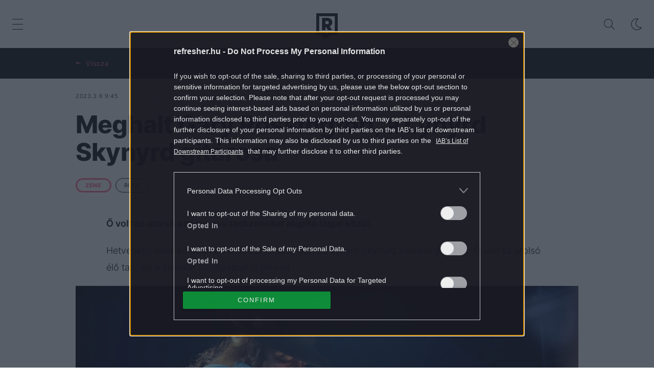

--- FILE ---
content_type: text/html; charset=UTF-8
request_url: https://refresher.hu/1171-Meghalt-Gary-Rossington-a-Lynyrd-Skynyrd-gitarosa
body_size: 21256
content:
<!DOCTYPE html>
<html lang="hu">
    <head>
        <meta charset="UTF-8">
        <meta name="viewport" content="width=device-width, initial-scale=1.0">
        <title>Meghalt Gary Rossington, a Lynyrd Skynyrd gitárosa | REFRESHER.hu</title>
        <meta name="revisit-after" content="1 days">
        <meta name="author" content="REFRESHER">
        <meta name="copyright" content="REFRESHER Media, s.r.o.">
        <meta name="description" content="Ő volt az utolsó a nagynevű rockzenekar alapító tagjai közül. ">
        <meta name="news_keywords" content="refresher, zene, divat, életmód">
        <meta name="theme-color" content="#101010"/>
        <meta property="og:title" content="Meghalt Gary Rossington, a Lynyrd Skynyrd gitárosa" />
        <meta property="og:description" content="Ő volt az utolsó a nagynevű rockzenekar alapító tagjai közül. " />
        <meta property="og:image" content="https://storage.refresher.hu/article/f5fff1da706a6cca08cf.jpg?ic=0x28x2560x1347&amp;is=1200x630c&amp;c=2w&amp;s=c5bda87625af4e6bfbe966565e37846b4b44d19ce2e44eead0202eb645467ed7" />
        <meta property="og:image:secure_url" content="https://storage.refresher.hu/article/f5fff1da706a6cca08cf.jpg?ic=0x28x2560x1347&amp;is=1200x630c&amp;c=2w&amp;s=c5bda87625af4e6bfbe966565e37846b4b44d19ce2e44eead0202eb645467ed7" />
        <meta property="og:image:width" content="1200" />
        <meta property="og:image:height" content="630" />
        <meta property="og:type" content="article" />
        <link rel="icon" type="image/png" href="/favicon.png" sizes="32x32"/>
        <link rel="preconnect" href="https://fonts.googleapis.com">
        <link rel="preconnect" href="https://fonts.gstatic.com" crossorigin>
        <link href="https://fonts.googleapis.com/css2?family=Roboto:wght@300;400;500;700;900&display=swap" rel="stylesheet">
        <link rel="canonical" href="https://refresher.hu/1171-Meghalt-Gary-Rossington-a-Lynyrd-Skynyrd-gitarosa">
                        <link rel="stylesheet" href="/build/163.546b950e.css"><link rel="stylesheet" href="/build/base.6b4f8ffa.css">
            <link rel="stylesheet" href="/build/redesign_base.19aa08e0.css">
        
    <link rel="stylesheet" href="/build/article.912fdcb5.css">
                    <script type="text/javascript" src="//cts.p24.hu/service/js/refresher/zene/"></script>
        <!-- CTS - head -->
        <script type="text/javascript">
            var tagging = null;
            try {
                tagging = new Tagging();
                tagging.render('head');
            } catch (err) {
                if (tagging) tagging.log(err);
            }
        </script>
    </head>
    <body data-base-url="https://refresher.hu/">
        <!-- CTS - body-start -->
        <script type="text/javascript">
            try {
                tagging.render('body-start');
            }catch (err) {
                if (tagging) tagging.log(err);
            }
        </script>

        <script type="text/javascript">
            if (['dark', 'light'].includes(localStorage.getItem("theme"))) {
                document.body.classList.add(localStorage.getItem("theme"));
            } else if (window.matchMedia && window.matchMedia('(prefers-color-scheme: dark)').matches) {
                document.body.classList.add('dark');
            } else {
                document.body.classList.add('light');
            }
        </script>

        <script>
    window.tracker = {
        events: [],
        endpoint: "https://tracker.refresher.hu",
        tracker: "hu",
        locale: "hu",
        event: (type, data) => {
            window.tracker.events.push({type: type, data: data});
        },
    };
</script>
                        
                
<div class="header__holder--redesigned" data-is-article="1">
    <div class="Header-PullReload">
        <div class="Header-PullReload-Bg"></div>
        <div class="Header-PullReload-Loader"></div>
    </div>
</div>
<div class="header--redesigned" data-header>
    <nav class="header" data-is-article="1">
        <div class="header__top-wrap" data-header-top>
            <div class="header__top">
                <div class="header__top-soyoudontforget">
                    <div>2026.1.20., kedd</div>
                </div>
                <div class="header__top-projects">
                </div>
                <div class="header__top-miscellaneous">
                    <ul>
                        <li><a href="https://sales.centralmediacsoport.hu/termekportfolio/online/eletmod/refresher/">Médiaajánlat</a></li>
                        <li><a href="https://refresher.hu/info/impresszum">Impresszum</a></li>
                    </ul>
                </div>
            </div>
        </div>
        <div class="header__mid" data-header-mid>
            <div class="header__mid-categories"><div class="header__mid-categories-button icon icon-menu" data-header-menu-button-desktop></div></div>
                                                                        <div class="header__mid-logo"><a href="/" title="Refresher"><i class="icon icon-refresher-badge"></i></a></div>
            <div class="header__mid-hotkeys">
                <a href="/search" title="Keresés" class="header__search-button"><i class="icon icon-search"></i></a>
                <i class="icon icon-color-scheme-dark d-none d-xl-block" data-menu-dropdown-button="color-scheme"></i>
                                                <i class="icon icon-menu d-xl-none" data-header-menu-button-mobile></i>
            </div>

            <div class="header__dropdown" data-menu-dropdown="color-scheme">
                <div class="header__dropdown-wrap">
                    <div class="header__dropdown-item" data-color-scheme="light"><i class="icon icon-color-scheme-light"></i> <div>Világos mód</div></div>
                    <div class="header__dropdown-item" data-color-scheme="dark"><i class="icon icon-color-scheme-dark"></i> <div>Sötét mód</div></div>
                    <div class="header__dropdown-item" data-color-scheme="auto"><i class="icon icon-color-scheme-device-mobile"></i> <div>Eszköz szerint</div></div>
                </div>
            </div>

                    </div>
        <div class="header__bottom-wrap" data-nav-slider data-header-bottom>
            <div>
                <div class="header__bottom header__bottom--mobile">
                    <div class="header__bottom-link header__bottom-link--dropdown" data-modal-open="categories">Kategóriák</div>
                    <div class="header__bottom-link header__bottom-link--dropdown" data-modal-open="topics">Témák</div>
                    <div class="header__bottom-link header__bottom-link--dropdown" data-modal-open="latest">Legfrissebb</div>
                    <div class="header__bottom-link header__bottom-link--dropdown" data-modal-open="most-read">Legolvasottabb</div>
                    <a href="/kvizek" class="header__bottom-link">Kvíz</a>
                    <a href="/video" class="header__bottom-link">Videó</a>
                </div>
                <div class="header__bottom header__bottom--desktop h-scroll" data-nav-slider-scroll>
                                                                                                        <a href="/zene" class="header__bottom-link">
                                <span class="header__bottom-link--color"
                                      style="background-color: #FF7095;"></span>Zene
                                </a>
                                                                                                                <a href="/divat" class="header__bottom-link">
                                <span class="header__bottom-link--color"
                                      style="background-color: #EE8B34;"></span>Divat
                                </a>
                                                                                                                <a href="/kultura" class="header__bottom-link">
                                <span class="header__bottom-link--color"
                                      style="background-color: #AE83FF;"></span>Kultúra
                                </a>
                                                                                                                <a href="/entr" class="header__bottom-link">
                                <span class="header__bottom-link--color"
                                      style="background-color: #001489;"></span>ENTR
                                </a>
                                                                                                                <a href="/filmek-sorozatok" class="header__bottom-link">
                                <span class="header__bottom-link--color"
                                      style="background-color: #C7A700;"></span>Filmek + sorozatok
                                </a>
                                                                                                                <a href="/tech-tudomany" class="header__bottom-link">
                                <span class="header__bottom-link--color"
                                      style="background-color: #1CDCB1;"></span>Tech-Tudomány
                                </a>
                                                                                                                <a href="/sport" class="header__bottom-link">
                                <span class="header__bottom-link--color"
                                      style="background-color: #34C4F1;"></span>Sport
                                </a>
                                                                                                                <a href="/tarsadalom" class="header__bottom-link">
                                <span class="header__bottom-link--color"
                                      style="background-color: #FF65C0;"></span>Társadalom
                                </a>
                                                                                                                <a href="/kozelet" class="header__bottom-link">
                                <span class="header__bottom-link--color"
                                      style="background-color: #BB9673;"></span>Közélet
                                </a>
                                                                                                                <a href="/utazas" class="header__bottom-link">
                                <span class="header__bottom-link--color"
                                      style="background-color: #988FFF;"></span>Utazás
                                </a>
                                                                                                                <a href="/eletmod" class="header__bottom-link">
                                <span class="header__bottom-link--color"
                                      style="background-color: #9AC000;"></span>Életmód
                                </a>
                                                                                                                <a href="/design" class="header__bottom-link">
                                <span class="header__bottom-link--color"
                                      style="background-color: #9E9E9E;"></span>Design
                                </a>
                                                                                                                <a href="/interju" class="header__bottom-link">
                                <span class="header__bottom-link--color"
                                      style="background-color: #FF7664;"></span>Beszélgetések
                                </a>
                                                                                                                <a href="/arcok" class="header__bottom-link">
                                <span class="header__bottom-link--color"
                                      style="background-color: #59AFFF;"></span>Arcok
                                </a>
                                                                                                                <a href="/video" class="header__bottom-link">
                                <span class="header__bottom-link--color"
                                      style="background-color: #AFB200;"></span>Videó
                                </a>
                                                                                                                <a href="/tortenetek" class="header__bottom-link">
                                <span class="header__bottom-link--color"
                                      style="background-color: #59AFFF;"></span>Történetek
                                </a>
                                                                                                                <a href="/gasztro" class="header__bottom-link">
                                <span class="header__bottom-link--color"
                                      style="background-color: #2EE451;"></span>Gasztro
                                </a>
                                                                        
                    <div class="header__bottom-link-divider"></div>
                                                                        <a href="/tema/elt-nesek" class="header__bottom-link">eltűnések </a>
                                                    <a href="/tema/budapest" class="header__bottom-link">Budapest</a>
                                                    <a href="/tema/brooklyn-beckham" class="header__bottom-link">Brooklyn Beckham </a>
                                                    <a href="/tema/nicola-peltz" class="header__bottom-link">Nicola Peltz</a>
                                                    <a href="/tema/netflix" class="header__bottom-link">Netflix</a>
                                                    <a href="/tema/david-beckham" class="header__bottom-link">David Beckham</a>
                                                    <a href="/tema/victoria-beckham" class="header__bottom-link">Victoria Beckham</a>
                                                    <a href="/tema/donald-trump" class="header__bottom-link">Donald Trump</a>
                                                            </div>
                <div class="header__bottom-control-arrow header__bottom-control-arrow--left" style="opacity: 0" data-nav-slider-control="left"
                     data-hidden="1"></div>
                <div class="header__bottom-control-arrow" data-nav-slider-control="right" data-hidden="0"></div>
            </div>
        </div>

        <div class="header__menu" data-header-menu>
            <div class="header__menu-head">
                <i class="icon icon-color-scheme-dark" data-color-scheme-switch></i>
                <div class="header__menu-head-logo">
                    <a href="/" title="Refresher">
                        <i class="icon icon-refresher-badge"></i>
                    </a>
                </div>
                <i class="icon icon-menu-x" data-header-menu-close></i>
            </div>
            <div class="header__menu-search">
                <form class="header__menu-search-form" action="/search" method="get"
                      style="display: block;" data-cy="header-search-form">
                    <input type="search" class="header__menu-search-input" name="q"
                           placeholder="Keresés" data-cy="header-search-input">
                </form>
            </div>
            <div class="header__menu-wrap --search --hide">
                <div class="header__menu-wrap-container">
                    <div class="search__filter">
    <div class="search__filter-label">
        Szűrők
    </div>
    <div class="search__filter-switch">
        <label class="switcher --inverted" data-cy="search-filter-articles">
            <input type="checkbox" name="exclude[]" value="articles"
                               >
            <span>Cikkek</span>
        </label>
    </div>
    <div class="search__filter-switch">
        <label class="switcher --inverted" data-cy="search-filter-topics">
            <input type="checkbox" name="exclude[]" value="topics"
                               >
            <span>Témák</span>
        </label>
    </div>
</div>
                    <div class="search__content"></div>
                </div>
            </div>
            <div class="header__menu-wrap --categories">
                <div class="header__menu-top">
                    <div class="header__menu-category">
                        <div class="header__menu-category-h">Lifestyle</div>
                        <ul class="header__menu-category-ul">
                                                                                                                                        <li class="header__menu-category-li">
                                            <a href="/zene"
                                               style="border-color: #FF7095;"
                                               class="header__menu-category-li-a">Zene
                                            </a>
                                        </li>
                                                                                                                                                <li class="header__menu-category-li">
                                            <a href="/divat"
                                               style="border-color: #EE8B34;"
                                               class="header__menu-category-li-a">Divat
                                            </a>
                                        </li>
                                                                                                                                                <li class="header__menu-category-li">
                                            <a href="/kultura"
                                               style="border-color: #AE83FF;"
                                               class="header__menu-category-li-a">Kultúra
                                            </a>
                                        </li>
                                                                                                                                                <li class="header__menu-category-li">
                                            <a href="/entr"
                                               style="border-color: #001489;"
                                               class="header__menu-category-li-a">ENTR
                                            </a>
                                        </li>
                                                                                                                                                <li class="header__menu-category-li">
                                            <a href="/filmek-sorozatok"
                                               style="border-color: #C7A700;"
                                               class="header__menu-category-li-a">Filmek + sorozatok
                                            </a>
                                        </li>
                                                                                                                                                <li class="header__menu-category-li">
                                            <a href="/tech-tudomany"
                                               style="border-color: #1CDCB1;"
                                               class="header__menu-category-li-a">Tech-Tudomány
                                            </a>
                                        </li>
                                                                                                                                                <li class="header__menu-category-li">
                                            <a href="/sport"
                                               style="border-color: #34C4F1;"
                                               class="header__menu-category-li-a">Sport
                                            </a>
                                        </li>
                                                                                                                                                <li class="header__menu-category-li">
                                            <a href="/tarsadalom"
                                               style="border-color: #FF65C0;"
                                               class="header__menu-category-li-a">Társadalom
                                            </a>
                                        </li>
                                                                                                                                                <li class="header__menu-category-li">
                                            <a href="/kozelet"
                                               style="border-color: #BB9673;"
                                               class="header__menu-category-li-a">Közélet
                                            </a>
                                        </li>
                                                                                                                                                <li class="header__menu-category-li">
                                            <a href="/utazas"
                                               style="border-color: #988FFF;"
                                               class="header__menu-category-li-a">Utazás
                                            </a>
                                        </li>
                                                                                                                                                <li class="header__menu-category-li">
                                            <a href="/eletmod"
                                               style="border-color: #9AC000;"
                                               class="header__menu-category-li-a">Életmód
                                            </a>
                                        </li>
                                                                                                                                                <li class="header__menu-category-li">
                                            <a href="/design"
                                               style="border-color: #9E9E9E;"
                                               class="header__menu-category-li-a">Design
                                            </a>
                                        </li>
                                                                                                                                                <li class="header__menu-category-li">
                                            <a href="/interju"
                                               style="border-color: #FF7664;"
                                               class="header__menu-category-li-a">Beszélgetések
                                            </a>
                                        </li>
                                                                                                                                                <li class="header__menu-category-li">
                                            <a href="/arcok"
                                               style="border-color: #59AFFF;"
                                               class="header__menu-category-li-a">Arcok
                                            </a>
                                        </li>
                                                                                                                                                <li class="header__menu-category-li">
                                            <a href="/video"
                                               style="border-color: #AFB200;"
                                               class="header__menu-category-li-a">Videó
                                            </a>
                                        </li>
                                                                                                                                                <li class="header__menu-category-li">
                                            <a href="/tortenetek"
                                               style="border-color: #59AFFF;"
                                               class="header__menu-category-li-a">Történetek
                                            </a>
                                        </li>
                                                                                                                                                <li class="header__menu-category-li">
                                            <a href="/gasztro"
                                               style="border-color: #2EE451;"
                                               class="header__menu-category-li-a">Gasztro
                                            </a>
                                        </li>
                                                                                                                        </ul>
                    </div>
                </div>

                <div class="header__menu-mid">
                    <div class="header__menu-category header__menu-category--topics">
                        <div class="header__menu-category-h">Lifestyle témák</div>
                        <ul class="header__menu-category-ul">
                                                                                                <li class="header__menu-category-li">
                                        <a href="/tema/elt-nesek"
                                           class="header__menu-category-li-a">eltűnések </a>
                                    </li>
                                                                    <li class="header__menu-category-li">
                                        <a href="/tema/budapest"
                                           class="header__menu-category-li-a">Budapest</a>
                                    </li>
                                                                    <li class="header__menu-category-li">
                                        <a href="/tema/brooklyn-beckham"
                                           class="header__menu-category-li-a">Brooklyn Beckham </a>
                                    </li>
                                                                    <li class="header__menu-category-li">
                                        <a href="/tema/nicola-peltz"
                                           class="header__menu-category-li-a">Nicola Peltz</a>
                                    </li>
                                                                    <li class="header__menu-category-li">
                                        <a href="/tema/netflix"
                                           class="header__menu-category-li-a">Netflix</a>
                                    </li>
                                                                    <li class="header__menu-category-li">
                                        <a href="/tema/david-beckham"
                                           class="header__menu-category-li-a">David Beckham</a>
                                    </li>
                                                                    <li class="header__menu-category-li">
                                        <a href="/tema/victoria-beckham"
                                           class="header__menu-category-li-a">Victoria Beckham</a>
                                    </li>
                                                                    <li class="header__menu-category-li">
                                        <a href="/tema/donald-trump"
                                           class="header__menu-category-li-a">Donald Trump</a>
                                    </li>
                                                                                    </ul>
                    </div>
                </div>

                <div class="header__menu-bot is-shown" data-menu-bot>                    <div class="header__menu-category">
                        <div class="header__menu-category-h">Egyéb formátumok</div>
                        <ul class="header__menu-category-ul">
                                                                                    <li class="header__menu-category-li"><a href="/featured" class="header__menu-category-li-a">Kiemelt tartalmak</a></li>
                            <li class="header__menu-category-li"><a href="/video" class="header__menu-category-li-a">Videó</a></li>
                            <li class="header__menu-category-li"><a href="/kvizek" class="header__menu-category-li-a">Kvíz</a></li>
                        </ul>
                    </div>


                    <div class="header__menu-category">
                        <div class="header__menu-category-h">Refresher</div>
                        <ul class="header__menu-category-ul">
                            <li class="header__menu-category-li"><a href="https://sales.centralmediacsoport.hu/termekportfolio/online/eletmod/refresher/" class="header__menu-category-li-a">Médiaajánlat</a></li>
                            <li class="header__menu-category-li"><a href="https://refresher.hu/info/impresszum" class="header__menu-category-li-a">Impresszum</a></li>
                        </ul>
                    </div>

                </div>

                <div class="header__menu-foot">
                    <div class="header__menu-foot-date">2026.1.20., kedd</div>
                    <div class="header__menu-foot-namesday">
                    <div class="header__menu-foot-switch">
                        <span>HU</span><a href="https://refresher.sk">SK</a><a href="https://refresher.cz">CZ</a>
                    </div>                 </div>
            </div>
        </div>


                                                                                                                                                                                                                                                                        
            
                                                                                                                                                                                                                                                                                                                                                                                                            
            

        </div>
    </nav>




    <div class="overlay" data-overlay></div>
    <div class="header__modal" data-modal="categories">
        <div class="header__modal-head" data-modal-close>
            <div class="header__modal-button"></div>
        </div>
        <div class="header__modal-body">
            <div class="header__menu-wrap">
                <div class="header__menu-top">
                    <div class="header__menu-category">
                        <div class="header__menu-category-h">Kategóriák</div>
                        <ul class="header__menu-category-ul">
                                                                                                                                        <li class="header__menu-category-li">
                                            <a href="/zene"
                                               style="border-color: #FF7095;"
                                               class="header__menu-category-li-a">Zene
                                            </a>
                                        </li>
                                                                                                                                                <li class="header__menu-category-li">
                                            <a href="/divat"
                                               style="border-color: #EE8B34;"
                                               class="header__menu-category-li-a">Divat
                                            </a>
                                        </li>
                                                                                                                                                <li class="header__menu-category-li">
                                            <a href="/kultura"
                                               style="border-color: #AE83FF;"
                                               class="header__menu-category-li-a">Kultúra
                                            </a>
                                        </li>
                                                                                                                                                <li class="header__menu-category-li">
                                            <a href="/entr"
                                               style="border-color: #001489;"
                                               class="header__menu-category-li-a">ENTR
                                            </a>
                                        </li>
                                                                                                                                                <li class="header__menu-category-li">
                                            <a href="/filmek-sorozatok"
                                               style="border-color: #C7A700;"
                                               class="header__menu-category-li-a">Filmek + sorozatok
                                            </a>
                                        </li>
                                                                                                                                                <li class="header__menu-category-li">
                                            <a href="/tech-tudomany"
                                               style="border-color: #1CDCB1;"
                                               class="header__menu-category-li-a">Tech-Tudomány
                                            </a>
                                        </li>
                                                                                                                                                <li class="header__menu-category-li">
                                            <a href="/sport"
                                               style="border-color: #34C4F1;"
                                               class="header__menu-category-li-a">Sport
                                            </a>
                                        </li>
                                                                                                                                                <li class="header__menu-category-li">
                                            <a href="/tarsadalom"
                                               style="border-color: #FF65C0;"
                                               class="header__menu-category-li-a">Társadalom
                                            </a>
                                        </li>
                                                                                                                                                <li class="header__menu-category-li">
                                            <a href="/kozelet"
                                               style="border-color: #BB9673;"
                                               class="header__menu-category-li-a">Közélet
                                            </a>
                                        </li>
                                                                                                                                                <li class="header__menu-category-li">
                                            <a href="/utazas"
                                               style="border-color: #988FFF;"
                                               class="header__menu-category-li-a">Utazás
                                            </a>
                                        </li>
                                                                                                                                                <li class="header__menu-category-li">
                                            <a href="/eletmod"
                                               style="border-color: #9AC000;"
                                               class="header__menu-category-li-a">Életmód
                                            </a>
                                        </li>
                                                                                                                                                <li class="header__menu-category-li">
                                            <a href="/design"
                                               style="border-color: #9E9E9E;"
                                               class="header__menu-category-li-a">Design
                                            </a>
                                        </li>
                                                                                                                                                <li class="header__menu-category-li">
                                            <a href="/interju"
                                               style="border-color: #FF7664;"
                                               class="header__menu-category-li-a">Beszélgetések
                                            </a>
                                        </li>
                                                                                                                                                <li class="header__menu-category-li">
                                            <a href="/arcok"
                                               style="border-color: #59AFFF;"
                                               class="header__menu-category-li-a">Arcok
                                            </a>
                                        </li>
                                                                                                                                                <li class="header__menu-category-li">
                                            <a href="/video"
                                               style="border-color: #AFB200;"
                                               class="header__menu-category-li-a">Videó
                                            </a>
                                        </li>
                                                                                                                                                <li class="header__menu-category-li">
                                            <a href="/tortenetek"
                                               style="border-color: #59AFFF;"
                                               class="header__menu-category-li-a">Történetek
                                            </a>
                                        </li>
                                                                                                                                                <li class="header__menu-category-li">
                                            <a href="/gasztro"
                                               style="border-color: #2EE451;"
                                               class="header__menu-category-li-a">Gasztro
                                            </a>
                                        </li>
                                                                                                                        </ul>
                    </div>
                </div>
            </div>
        </div>
    </div>
    <div class="header__modal" data-modal="topics">
        <div class="header__modal-head" data-modal-close>
            <div class="header__modal-button"></div>
        </div>
        <div class="header__modal-body">
            <div class="header__menu-wrap">
                <div class="header__menu-top">
                    <div class="header__menu-category">
                        <div class="header__menu-category-h">Témák</div>
                        <ul class="header__menu-category-ul">
                                                                                                <li class="header__menu-category-li">
                                        <a href="/tema/elt-nesek"
                                           class="header__menu-category-li-a">eltűnések </a>
                                    </li>
                                                                    <li class="header__menu-category-li">
                                        <a href="/tema/budapest"
                                           class="header__menu-category-li-a">Budapest</a>
                                    </li>
                                                                    <li class="header__menu-category-li">
                                        <a href="/tema/brooklyn-beckham"
                                           class="header__menu-category-li-a">Brooklyn Beckham </a>
                                    </li>
                                                                    <li class="header__menu-category-li">
                                        <a href="/tema/nicola-peltz"
                                           class="header__menu-category-li-a">Nicola Peltz</a>
                                    </li>
                                                                    <li class="header__menu-category-li">
                                        <a href="/tema/netflix"
                                           class="header__menu-category-li-a">Netflix</a>
                                    </li>
                                                                    <li class="header__menu-category-li">
                                        <a href="/tema/david-beckham"
                                           class="header__menu-category-li-a">David Beckham</a>
                                    </li>
                                                                    <li class="header__menu-category-li">
                                        <a href="/tema/victoria-beckham"
                                           class="header__menu-category-li-a">Victoria Beckham</a>
                                    </li>
                                                                    <li class="header__menu-category-li">
                                        <a href="/tema/donald-trump"
                                           class="header__menu-category-li-a">Donald Trump</a>
                                    </li>
                                                                                    </ul>
                    </div>
                </div>
            </div>
        </div>
    </div>
    <div class="header__modal" data-modal="latest">
        <div class="header__modal-head" data-modal-close>
            <div class="header__modal-button"></div>
        </div>
        <div class="header__modal-body">
            <div data-modal-loader></div>
        </div>
    </div>
    <div class="header__modal" data-modal="most-read">
        <div class="header__modal-head" data-modal-close>
            <div class="header__modal-button"></div>
        </div>
        <div class="header__modal-body">
            <div data-modal-loader></div>
        </div>
    </div>
</div>

            <script type="text/javascript">
        try {
            tagging.render('content-top');
        } catch (err) {
            if (tagging) tagging.log(err);
        }
    </script>


        
<div
        class="article-info-bar"
                    style="--category-color: #FF7095;"
        >
    <div class="article-info-bar__container">
        <div class="article-info-bar__nav">
            <a
                    class="article-info-bar__nav-btn"
                    data-type="home"
                    data-cy="article-info-bar-home"
                    href="/"
            >
                Nyitóoldal
            </a>
            <span
                    style="display: none;"
                    class="article-info-bar__nav-btn"
                    data-type="back"
                    data-cy="article-info-bar-back"
            >
                Vissza
            </span>
        </div>
        <div class="article-info-bar__icons">
                                                        </div>
    </div>
</div>

<div class="container">
    <article
            class="article"
            data-id="1171"
            data-category-id="1"
            data-targeting-category=""
            data-url="/1171-Meghalt-Gary-Rossington-a-Lynyrd-Skynyrd-gitarosa"
            data-featured="0"
            data-author-ids="11"
            data-category-ids="1"
            data-tag-ids="325"
            data-active    >
        

        <div
        class="article__headline"
                    style="--category-color: #FF7095;"
        >
    <div class="article__headline-info">
                    <div class="article__headline-info-item --publish-date" title="Publikálás dátuma">
                2023.3.6 9:45
            </div>
                <div class="article__headline-info-item --reading-time">
            Olvasási idő
            0:29
        </div>
                                    <a class="article__headline-info-item" title="Szerző"
                   href="/author/maier-peter">
                    Maier Péter
                </a>
                                </div>
    <h1 class="article__headline-title">
        Meghalt Gary Rossington, a Lynyrd Skynyrd gitárosa
    </h1>
        <div class="article__headline-tags">
        <a
                class="article__headline-tags-item"
                href="/zene"
        >
            ZENE
        </a>
                    <a
                    class="article__headline-tags-item"
                    href="/tema/rock"
            >
                ROCK
            </a>
            </div>


</div>

        <div
        class="article__content"
                    style="--category-color: #FF7095;"
                >
    
    
    <div class="article__content-articles">
            </div>

    <p class="article__content-intro">
        Ő volt az utolsó a nagynevű rockzenekar alapító tagjai közül. 
    </p>

    <div class="article__content-area">
        <p>Hetvenegy éves korában elhunyt Gary Rossington, a Lynyrd Skynyrd zenekar gitárosa. Ő volt az utolsó élő tag, aki a zenekar alapításánál is ott volt.</p><div class="cts-ad-spacer"></div><script type="text/javascript">try {tagging.render("content010");} catch (err) {if (tagging) tagging.log(err);}</script>

<div class="article__image">
    <figure class="article__image-wrap" data-id="3102">
        <picture>
            <source media="(max-width: 600px) and (max-height: 600px)" srcset="https://storage.refresher.hu/article/f5fff1da706a6cca08cf.jpg?is=600x600&amp;s=11768a3150dcd52e21a8e32f4f4a5b35ca6b49feb423301732c21db3ab9d43d1"/>
            <source media="(max-width: 800px) and (max-height: 800px)" srcset="https://storage.refresher.hu/article/f5fff1da706a6cca08cf.jpg?is=800x800&amp;s=7dc362db7cbf1a52965b2ff78eb0827bc00d8ad2eb6f8b86474fcb5a986db389"/>
            <source media="(max-width: 1000px) and (max-height: 1000px)" srcset="https://storage.refresher.hu/article/f5fff1da706a6cca08cf.jpg?is=1000x1000&amp;s=121fb95b45e56d6c43ef080a30e78288ed17256f23cdc03a4e8803b636333541"/>
            <img src="https://storage.refresher.hu/article/f5fff1da706a6cca08cf.jpg?is=1200x2000&amp;s=3e1233c4eea2c7544693e47a2fbd8b99b9ed59b32538ad72bbff9e04daad88d1"
                 class="article__image-image"
                                     width="2560"
                 height="1707"
                 loading="lazy"
            />
        </picture>
                    <figcaption class="article__image-text">
                <span class="article__image-text-name">
                    Gary Rossington egy indiói koncerten 2019-ben 
                </span>
                                    <span class="article__image-text-source">
                        <span>Forrás</span>
                         Scott Dudelson/Getty Images for Stagecoach
                    </span>
                            </figcaption>
            </figure>
</div>

<p>A 20. század egyik legnagyobb rockbandáját, amelyhez többek között a <em>Sweet Home Alabama</em> és a <em>Free Bird</em> című dalokat köthetjük, Nobel Five néven alapították 1964-ben, hat évvel később kapták a Lynyrd Skynyrd nevet. Három alapító tag 1977-ben hunyt el repülő balesetben, majd aztán három másik haláleset is történt az őket váltó tagok között, így tehát a zenekar története erősen összefonódott a tragédiákkal. A jelenlegi tagok mai napig aktívak voltak, idén júliusban indultak volna turnéra.</p>

<p>Gary Robert Rossington egy ideje küzdött egészségügyi problémákkal, de a halál pontos okát egyelőre nem erősítették meg. Vasárnap hunyt el, nemsokkal a hetvenegyedik születésnapja után.</p>

<p><iframe title="YouTube video player" src="https://www.youtube.com/embed/QxIWDmmqZzY" width="560" height="315" frameborder="0" allowfullscreen="allowfullscreen"></iframe></p>
    </div>

    <div class="article__content-quiz">
            </div>

    
</div>

        <!-- CTS content-article-end -->
        <script type="text/javascript">
            try {
                tagging.render('content-article-end');
            } catch (err) {
                if (tagging) tagging.log(err);
            }
        </script>

        
        <div class="article__footer">

                            <div class="article__tags">
    <div class="article__tags-title">
        Erre találsz még hasonló témájú cikkeket
    </div>
    <div class="article__tags-list">
                    <a
                    class="article__tags-list-item"
                    href="/tema/rock"
            >
                ROCK
            </a>
            </div>
</div>
            
            
            <div class="article__actions">
    <div class="article__share" data-cy="article-share">
        <div class="article__share-title">
            <span class="--long">Cikk megosztása:</span>
            <span class="--short">Megosztás:</span>
        </div>
        <div class="article__share-buttons">
            <div class="article__share-button" data-type="facebook"></div>
            <div class="article__share-button" data-type="whatsapp"></div>
            <div class="article__share-button" data-type="email"></div>
            <div class="article__share-button" data-type="link" data-cy="article-share-link"></div>
            <div class="article__share-tooltip">
                Link másolása vágólapra
            </div>
        </div>
    </div>
    



</div>

            <div class="article__sources">
            <div class="article__sources-item">
            <span class="article__sources-item-title">Forrás</span>
            <span class="article__sources-item-value"><a rel="nofollow noopener" target="_blank" href="https://24.hu/kultura/2023/03/06/meghalt-elhunyt-gary-rossington-lynyrd-skynyrd-utolso-alapito-tag-sweet-home-alabama-free-bird/" onclick="gaTrack('article', 'bottom', 'source');">24.hu</a></span>
        </div>
                        <div class="article__sources-item">
            <span class="article__sources-item-title">Előnézeti kép:</span>
            <span class="article__sources-item-value">Scott Dudelson/Getty Images for Stagecoach</span>
        </div>
    </div>

            
            <div class="article__footer-box">
                <div class="article-category-articles-feed"
            style="--category-color: #FF7095;"
    >
    <div class="article-category-articles-feed__head">
        <h2 class="article-category-articles-feed__h">Zene</h2>
                    <a class="article-category-articles-feed__more" href="/zene">Minden cikk</a>
            </div>
    <div class="article-category-articles-feed__content">
                    
<div
                class="article-item"
        data-ctr="all|11297"
                            style="--category-color: #FF7095;"
        >
    <div class="article-item__image">
        <a href="/11297-Varga-Judit-inspiralta-Muri-Eniko-egyuttesenek-legujabb-dalat">
                                                                                    <picture
            >
                                    <source srcset="https://storage.refresher.hu/article/Varga-Judit-inspiralta-Muri-Eniko-egyuttesenek-legujabb-dalat~rinczsbmiw8y0m7c.jpg?is=600x800c&amp;ic=283x0x388x518&amp;s=9311dd90d003d4557d1495aad3b5f78806495a45a22d422fb585854e2b2bbc27, https://storage.refresher.hu/article/Varga-Judit-inspiralta-Muri-Eniko-egyuttesenek-legujabb-dalat~rinczsbmiw8y0m7c.jpg?is=800x1000c&amp;ic=283x0x388x518&amp;s=858c88dd679655dfbe55d2fbf77b7c83e3ea700a89dbc25032e2999ba3392073 2x" media="(min-width: 800px)">
                    <source srcset="https://storage.refresher.hu/article/Varga-Judit-inspiralta-Muri-Eniko-egyuttesenek-legujabb-dalat~rinczsbmiw8y0m7c.jpg?is=400x600c&amp;ic=283x0x388x518&amp;s=fb5170a579630bdccc58a09f3eb60abb5cefc574b23ce1275f86ac3848f4be59, https://storage.refresher.hu/article/Varga-Judit-inspiralta-Muri-Eniko-egyuttesenek-legujabb-dalat~rinczsbmiw8y0m7c.jpg?is=600x800c&amp;ic=283x0x388x518&amp;s=9311dd90d003d4557d1495aad3b5f78806495a45a22d422fb585854e2b2bbc27 2x" media="(min-width: 600px)">
                    <source srcset="https://storage.refresher.hu/article/Varga-Judit-inspiralta-Muri-Eniko-egyuttesenek-legujabb-dalat~rinczsbmiw8y0m7c.jpg?is=600x800c&amp;ic=283x0x388x518&amp;s=9311dd90d003d4557d1495aad3b5f78806495a45a22d422fb585854e2b2bbc27, https://storage.refresher.hu/article/Varga-Judit-inspiralta-Muri-Eniko-egyuttesenek-legujabb-dalat~rinczsbmiw8y0m7c.jpg?is=800x1000c&amp;ic=283x0x388x518&amp;s=858c88dd679655dfbe55d2fbf77b7c83e3ea700a89dbc25032e2999ba3392073 2x" media="(min-width: 420px)">
                    <source srcset="https://storage.refresher.hu/article/Varga-Judit-inspiralta-Muri-Eniko-egyuttesenek-legujabb-dalat~rinczsbmiw8y0m7c.jpg?is=400x600c&amp;ic=283x0x388x518&amp;s=fb5170a579630bdccc58a09f3eb60abb5cefc574b23ce1275f86ac3848f4be59, https://storage.refresher.hu/article/Varga-Judit-inspiralta-Muri-Eniko-egyuttesenek-legujabb-dalat~rinczsbmiw8y0m7c.jpg?is=600x800c&amp;ic=283x0x388x518&amp;s=9311dd90d003d4557d1495aad3b5f78806495a45a22d422fb585854e2b2bbc27 2x">
                                <img src="https://storage.refresher.hu/article/Varga-Judit-inspiralta-Muri-Eniko-egyuttesenek-legujabb-dalat~rinczsbmiw8y0m7c.jpg?is=400x600c&amp;ic=283x0x388x518&amp;s=fb5170a579630bdccc58a09f3eb60abb5cefc574b23ce1275f86ac3848f4be59" loading="lazy"
                     alt="Varga Judit inspirálta Muri Enikő együttesének legújabb dalát"/>
            </picture>
        </a>
         
<div class="image-extension ">
    
    </div>
    </div>
    <div class="article-item__data">
        <a class="article-item__h" href="/11297-Varga-Judit-inspiralta-Muri-Eniko-egyuttesenek-legujabb-dalat" >
            Varga Judit inspirálta Muri Enikő együttesének legújabb dalát
        </a>
        <div class="article-item__published">tegnap 09:59 -kor</div>
            </div>
</div>
                <div class="article-category-articles-feed__slider">
                            <div class="article-category-articles-feed__item"
                     data-ctr="all|11274"
                >
                    <div class="article-category-articles-feed__item-image-wrap">
                        <a href="https://refresher.hu/11274-A-hazai-klubszcenabol-a-berlini-neonzold-klotyoig-Mankind-megerkezett-a-HOR-be">
                                                                                    <picture
                            >
                                <source srcset="https://storage.refresher.hu/article/A-hazai-klubszcenabol-a-berlini-neonzold-klotyoig-Mankind-megerkezett-a-HOR-be~g5fbu06x1fw0yj19.jpg?is=225x300c&amp;ic=604x0x1093x1458&amp;s=885b6e1a487cfffe7fc63e7c5f235eaa00714cc8a831a4ffe19b59291068ac10, https://storage.refresher.hu/article/A-hazai-klubszcenabol-a-berlini-neonzold-klotyoig-Mankind-megerkezett-a-HOR-be~g5fbu06x1fw0yj19.jpg?is=300x400c&amp;ic=604x0x1093x1458&amp;s=7394fc71eb041bdd9f8bb6653cfa99883848903ee305a6e371a270063d57d3ad 2x">
                                <img class="article-category-articles-feed__item-image" src="https://storage.refresher.hu/article/A-hazai-klubszcenabol-a-berlini-neonzold-klotyoig-Mankind-megerkezett-a-HOR-be~g5fbu06x1fw0yj19.jpg?is=225x300c&amp;ic=604x0x1093x1458&amp;s=885b6e1a487cfffe7fc63e7c5f235eaa00714cc8a831a4ffe19b59291068ac10" loading="lazy"
                                     alt="A hazai klubszcénából a berlini neonzöld klotyóig: Mankind megérkezett a HÖR-be"/>
                            </picture>
                             
<div class="image-extension is-narrow">
    
    </div>
                        </a>
                    </div>
                    <div class="article-category-articles-feed__item-wrap">
                        <a class="article-category-articles-feed__item-h"
                           href="https://refresher.hu/11274-A-hazai-klubszcenabol-a-berlini-neonzold-klotyoig-Mankind-megerkezett-a-HOR-be" >
                            A hazai klubszcénából a berlini neonzöld klotyóig: Mankind megérkezett a HÖR-be
                        </a>
                        <div class="article-category-articles-feed__item-published">2026.1.15 17:51</div>
                    </div>
                </div>
                            <div class="article-category-articles-feed__item"
                     data-ctr="all|11279"
                >
                    <div class="article-category-articles-feed__item-image-wrap">
                        <a href="https://refresher.hu/11279-Playback-Pentek-ASAP-Rocky-es-a-Slow-Village-evek-ota-vart-albumait-porgetjuk-ma">
                                                                                    <picture
                            >
                                <source srcset="https://storage.refresher.hu/article/Playback-Pentek-ASAP-Rocky-es-a-Slow-Village-evek-ota-vart-albumait-porgetjuk-ma~bijmwcipz1vywn8o.jpg?is=225x300c&amp;ic=362x0x621x828&amp;s=f68bcf280071b6befbf877df4dfd64202731fc07ab124f5d7aee0eadcb121af6, https://storage.refresher.hu/article/Playback-Pentek-ASAP-Rocky-es-a-Slow-Village-evek-ota-vart-albumait-porgetjuk-ma~bijmwcipz1vywn8o.jpg?is=300x400c&amp;ic=362x0x621x828&amp;s=d37e31e13b053db85b1be65e2229589ff2afe31517c34aa8087a4ff13a999e43 2x">
                                <img class="article-category-articles-feed__item-image" src="https://storage.refresher.hu/article/Playback-Pentek-ASAP-Rocky-es-a-Slow-Village-evek-ota-vart-albumait-porgetjuk-ma~bijmwcipz1vywn8o.jpg?is=225x300c&amp;ic=362x0x621x828&amp;s=f68bcf280071b6befbf877df4dfd64202731fc07ab124f5d7aee0eadcb121af6" loading="lazy"
                                     alt="Playback Péntek: ASAP Rocky és a Slow Village évek óta várt albumait pörgetjük ma"/>
                            </picture>
                             
<div class="image-extension is-narrow">
    
            <div class="image-extension__icons">
                                                                                    <div class="image-extension__icons-icon">
                            <div class="image-extension__icons-icon-desc">Ajánlott tartalom</div>
                            <i class="icon icon-featured"></i>
                        </div>
                                                        </div>
    </div>
                        </a>
                    </div>
                    <div class="article-category-articles-feed__item-wrap">
                        <a class="article-category-articles-feed__item-h"
                           href="https://refresher.hu/11279-Playback-Pentek-ASAP-Rocky-es-a-Slow-Village-evek-ota-vart-albumait-porgetjuk-ma" >
                            Playback Péntek: ASAP Rocky és a Slow Village évek óta várt albumait pörgetjük ma
                        </a>
                        <div class="article-category-articles-feed__item-published">2026.1.16 13:43</div>
                    </div>
                </div>
                            <div class="article-category-articles-feed__item"
                     data-ctr="all|11321"
                >
                    <div class="article-category-articles-feed__item-image-wrap">
                        <a href="https://refresher.hu/11321-Megerkezett-a-Fishing-on-Orfu-teljes-programja-regi-nagyokat-es-feltorekvo-tehetsegeket-is-lathatunk-a-fesztivalon">
                                                                                    <picture
                            >
                                <source srcset="https://storage.refresher.hu/article/Megerkezett-a-Fishing-on-Orfu-teljes-programja-regi-nagyokat-es-feltorekvo-tehetsegeket-is-lathatunk-a-fesztivalon~8e973d24c3332d70878f.jpg?is=225x300c&amp;ic=116x0x780x1040&amp;s=2ddbbc370064202fff97aeb2fa6418f7ef2aa575c22a8086ceebd77f8bdc4e7d, https://storage.refresher.hu/article/Megerkezett-a-Fishing-on-Orfu-teljes-programja-regi-nagyokat-es-feltorekvo-tehetsegeket-is-lathatunk-a-fesztivalon~8e973d24c3332d70878f.jpg?is=300x400c&amp;ic=116x0x780x1040&amp;s=22f47f5c2328e42b18cab762cc56b11b63ce8399632682320fefd4d782d3a56f 2x">
                                <img class="article-category-articles-feed__item-image" src="https://storage.refresher.hu/article/Megerkezett-a-Fishing-on-Orfu-teljes-programja-regi-nagyokat-es-feltorekvo-tehetsegeket-is-lathatunk-a-fesztivalon~8e973d24c3332d70878f.jpg?is=225x300c&amp;ic=116x0x780x1040&amp;s=2ddbbc370064202fff97aeb2fa6418f7ef2aa575c22a8086ceebd77f8bdc4e7d" loading="lazy"
                                     alt="Megérkezett a Fishing on Orfű teljes programja, régi nagyokat és feltörekvő tehetségeket is láthatunk a fesztiválon"/>
                            </picture>
                             
<div class="image-extension is-narrow">
    
    </div>
                        </a>
                    </div>
                    <div class="article-category-articles-feed__item-wrap">
                        <a class="article-category-articles-feed__item-h"
                           href="https://refresher.hu/11321-Megerkezett-a-Fishing-on-Orfu-teljes-programja-regi-nagyokat-es-feltorekvo-tehetsegeket-is-lathatunk-a-fesztivalon" >
                            Megérkezett a Fishing on Orfű teljes programja, régi nagyokat és feltörekvő tehetségeket is láthatunk a fesztiválon
                        </a>
                        <div class="article-category-articles-feed__item-published">ma 15:03 -kor</div>
                    </div>
                </div>
                            <div class="article-category-articles-feed__item"
                     data-ctr="all|11280"
                >
                    <div class="article-category-articles-feed__item-image-wrap">
                        <a href="https://refresher.hu/11280-Hamarosan-erkezik-Harry-Styles-negyedik-albuma">
                                                                                    <picture
                            >
                                <source srcset="https://storage.refresher.hu/article/Hamarosan-erkezik-Harry-Styles-negyedik-albuma~qxzp4n3wpdh5an2z.jpg?is=225x300c&amp;ic=9x0x810x1080&amp;s=bc36381a5fa2e6ac890a4b23156422e5d19ee4c36097a52fb26e62dac711bdb1, https://storage.refresher.hu/article/Hamarosan-erkezik-Harry-Styles-negyedik-albuma~qxzp4n3wpdh5an2z.jpg?is=300x400c&amp;ic=9x0x810x1080&amp;s=b858127b7c37f06d7dbd71323c23252840843b776d788a8ea145183427729054 2x">
                                <img class="article-category-articles-feed__item-image" src="https://storage.refresher.hu/article/Hamarosan-erkezik-Harry-Styles-negyedik-albuma~qxzp4n3wpdh5an2z.jpg?is=225x300c&amp;ic=9x0x810x1080&amp;s=bc36381a5fa2e6ac890a4b23156422e5d19ee4c36097a52fb26e62dac711bdb1" loading="lazy"
                                     alt="Hamarosan érkezik Harry Styles negyedik albuma"/>
                            </picture>
                             
<div class="image-extension is-narrow">
    
    </div>
                        </a>
                    </div>
                    <div class="article-category-articles-feed__item-wrap">
                        <a class="article-category-articles-feed__item-h"
                           href="https://refresher.hu/11280-Hamarosan-erkezik-Harry-Styles-negyedik-albuma" >
                            Hamarosan érkezik Harry Styles negyedik albuma
                        </a>
                        <div class="article-category-articles-feed__item-published">2026.1.16 11:15</div>
                    </div>
                </div>
                    </div>
    </div>
</div>
            </div>

            <div class="article__footer-box">
                <div class="hp-category-articles-feed__root h-scroll">
                                            <div class="hp-category-articles-feed "
            style="--category-color: #34C4F1;"
    >
    <div class="hp-category-articles-feed__head">
                    <a class="hp-category-articles-feed__h" href="/sport">Sport</a>
            <a class="hp-category-articles-feed__more" href="/sport">Minden cikk</a>
            </div>
    <div class="hp-category-articles-feed__content">
                    
<div
                class="article-item"
        data-ctr="all|11268"
                            style="--category-color: #34C4F1;"
        >
    <div class="article-item__image">
        <a href="/11268-A-Heated-Rivalry-miatt-coming-outolt-egy-jegkorongozo">
                                                                                    <picture
            >
                                    <source srcset="https://storage.refresher.hu/article/A-Heated-Rivalry-miatt-coming-outolt-egy-jegkorongozo~69fqg1qh6e6vhy43.jpg?is=400x250c&amp;s=8971893d653432b0a5a5d25fafdab9c4814c28810329a7d9ffb86d716fc59cf4, https://storage.refresher.hu/article/A-Heated-Rivalry-miatt-coming-outolt-egy-jegkorongozo~69fqg1qh6e6vhy43.jpg?is=600x375c&amp;s=ead8f28f6ae5cad8f2aa4fa5e68f0318b23d9ed53560541ce86034f332719cc5 2x" media="(min-width: 1000px)">
                    <source srcset="https://storage.refresher.hu/article/A-Heated-Rivalry-miatt-coming-outolt-egy-jegkorongozo~69fqg1qh6e6vhy43.jpg?is=600x375c&amp;s=ead8f28f6ae5cad8f2aa4fa5e68f0318b23d9ed53560541ce86034f332719cc5, https://storage.refresher.hu/article/A-Heated-Rivalry-miatt-coming-outolt-egy-jegkorongozo~69fqg1qh6e6vhy43.jpg?is=800x500c&amp;s=47d25e5336fe367ac220d6d2cbc09557b32fabfc6265527ae94ba8338a02b10d 2x" media="(min-width: 800px)">
                    <source srcset="https://storage.refresher.hu/article/A-Heated-Rivalry-miatt-coming-outolt-egy-jegkorongozo~69fqg1qh6e6vhy43.jpg?is=400x250c&amp;s=8971893d653432b0a5a5d25fafdab9c4814c28810329a7d9ffb86d716fc59cf4, https://storage.refresher.hu/article/A-Heated-Rivalry-miatt-coming-outolt-egy-jegkorongozo~69fqg1qh6e6vhy43.jpg?is=600x375c&amp;s=ead8f28f6ae5cad8f2aa4fa5e68f0318b23d9ed53560541ce86034f332719cc5 2x" media="(min-width: 600px)">
                    <source srcset="https://storage.refresher.hu/article/A-Heated-Rivalry-miatt-coming-outolt-egy-jegkorongozo~69fqg1qh6e6vhy43.jpg?is=600x375c&amp;s=ead8f28f6ae5cad8f2aa4fa5e68f0318b23d9ed53560541ce86034f332719cc5, https://storage.refresher.hu/article/A-Heated-Rivalry-miatt-coming-outolt-egy-jegkorongozo~69fqg1qh6e6vhy43.jpg?is=800x500c&amp;s=47d25e5336fe367ac220d6d2cbc09557b32fabfc6265527ae94ba8338a02b10d 2x" media="(min-width: 420px)">
                    <source srcset="https://storage.refresher.hu/article/A-Heated-Rivalry-miatt-coming-outolt-egy-jegkorongozo~69fqg1qh6e6vhy43.jpg?is=400x250c&amp;s=8971893d653432b0a5a5d25fafdab9c4814c28810329a7d9ffb86d716fc59cf4, https://storage.refresher.hu/article/A-Heated-Rivalry-miatt-coming-outolt-egy-jegkorongozo~69fqg1qh6e6vhy43.jpg?is=600x375c&amp;s=ead8f28f6ae5cad8f2aa4fa5e68f0318b23d9ed53560541ce86034f332719cc5 2x">
                                <img src="https://storage.refresher.hu/article/A-Heated-Rivalry-miatt-coming-outolt-egy-jegkorongozo~69fqg1qh6e6vhy43.jpg?is=400x250c&amp;s=8971893d653432b0a5a5d25fafdab9c4814c28810329a7d9ffb86d716fc59cf4" loading="lazy"
                     alt="A Heated Rivalry miatt coming outolt egy jégkorongozó"/>
            </picture>
        </a>
         
<div class="image-extension ">
    
    </div>
    </div>
    <div class="article-item__data">
        <a class="article-item__h" href="/11268-A-Heated-Rivalry-miatt-coming-outolt-egy-jegkorongozo" >
            A Heated Rivalry miatt coming outolt egy jégkorongozó
        </a>
        <div class="article-item__published">2026.1.15 11:04</div>
            </div>
</div>
                                            <div class="hp-category-articles-feed__item"
                     data-ctr="all|11314"
                >
                    <a class="hp-category-articles-feed__item-h"
                       href="/11314-Hivatalos-a-Ferencvarosbol-Angliaba-igazol-Toth-Alex-a-Bournemouth-jatekosa-lesz" >
                        Hivatalos, a Ferencvárosból Angliába igazol Tóth Alex, a Bournemouth játékosa lesz 
                    </a>
                    <div class="hp-category-articles-feed__item-published">ma 10:44 -kor</div>
                </div>
                            <div class="hp-category-articles-feed__item"
                     data-ctr="all|11305"
                >
                    <a class="hp-category-articles-feed__item-h"
                       href="/11305-Csanyi-Sandor-Negy-ev-mulva-mar-biztosan-ott-leszunk-a-vilagbajnoksagon" >
                        Csányi Sándor: Négy év múlva már biztosan ott leszünk a világbajnokságon
                    </a>
                    <div class="hp-category-articles-feed__item-published">tegnap 15:56 -kor</div>
                </div>
                        </div>
</div>
                                            <div class="hp-category-articles-feed "
            style="--category-color: #AFB200;"
    >
    <div class="hp-category-articles-feed__head">
                    <a class="hp-category-articles-feed__h" href="/video">Videó</a>
            <a class="hp-category-articles-feed__more" href="/video">Minden cikk</a>
            </div>
    <div class="hp-category-articles-feed__content">
                    
<div
                class="article-item"
        data-ctr="all|11081"
                            style="--category-color: #AFB200;"
        >
    <div class="article-item__image">
        <a href="/11081-Mi-volt-az-ev-szava-2025-ben-LABUBU-HELLYEAH-SLAY-A-Te-Hangod" class="article-item__image-gradient">
                                                                                    <picture
            >
                                    <source srcset="https://storage.refresher.hu/article/Mi-volt-az-ev-szava-2025-ben-LABUBU-HELLYEAH-SLAY-A-Te-Hangod~zt3nw9sufxrai465.jpg?is=400x250c&amp;ic=61x0x1152x720&amp;s=a2cf6f46ea0a134a56778e3d1b52ba97a3e066cfea73a983dcf2a60adff390e0, https://storage.refresher.hu/article/Mi-volt-az-ev-szava-2025-ben-LABUBU-HELLYEAH-SLAY-A-Te-Hangod~zt3nw9sufxrai465.jpg?is=600x375c&amp;ic=61x0x1152x720&amp;s=489ae5eb0b8edd97b61edc1c049a87ad2ca6189e5d2594b27511934649828915 2x" media="(min-width: 1000px)">
                    <source srcset="https://storage.refresher.hu/article/Mi-volt-az-ev-szava-2025-ben-LABUBU-HELLYEAH-SLAY-A-Te-Hangod~zt3nw9sufxrai465.jpg?is=600x375c&amp;ic=61x0x1152x720&amp;s=489ae5eb0b8edd97b61edc1c049a87ad2ca6189e5d2594b27511934649828915, https://storage.refresher.hu/article/Mi-volt-az-ev-szava-2025-ben-LABUBU-HELLYEAH-SLAY-A-Te-Hangod~zt3nw9sufxrai465.jpg?is=800x500c&amp;ic=61x0x1152x720&amp;s=139852fa3e1d0e55e0800523784fb2bd555ecfe42b813ff5694c50dea2ee1352 2x" media="(min-width: 800px)">
                    <source srcset="https://storage.refresher.hu/article/Mi-volt-az-ev-szava-2025-ben-LABUBU-HELLYEAH-SLAY-A-Te-Hangod~zt3nw9sufxrai465.jpg?is=400x250c&amp;ic=61x0x1152x720&amp;s=a2cf6f46ea0a134a56778e3d1b52ba97a3e066cfea73a983dcf2a60adff390e0, https://storage.refresher.hu/article/Mi-volt-az-ev-szava-2025-ben-LABUBU-HELLYEAH-SLAY-A-Te-Hangod~zt3nw9sufxrai465.jpg?is=600x375c&amp;ic=61x0x1152x720&amp;s=489ae5eb0b8edd97b61edc1c049a87ad2ca6189e5d2594b27511934649828915 2x" media="(min-width: 600px)">
                    <source srcset="https://storage.refresher.hu/article/Mi-volt-az-ev-szava-2025-ben-LABUBU-HELLYEAH-SLAY-A-Te-Hangod~zt3nw9sufxrai465.jpg?is=600x375c&amp;ic=61x0x1152x720&amp;s=489ae5eb0b8edd97b61edc1c049a87ad2ca6189e5d2594b27511934649828915, https://storage.refresher.hu/article/Mi-volt-az-ev-szava-2025-ben-LABUBU-HELLYEAH-SLAY-A-Te-Hangod~zt3nw9sufxrai465.jpg?is=800x500c&amp;ic=61x0x1152x720&amp;s=139852fa3e1d0e55e0800523784fb2bd555ecfe42b813ff5694c50dea2ee1352 2x" media="(min-width: 420px)">
                    <source srcset="https://storage.refresher.hu/article/Mi-volt-az-ev-szava-2025-ben-LABUBU-HELLYEAH-SLAY-A-Te-Hangod~zt3nw9sufxrai465.jpg?is=400x250c&amp;ic=61x0x1152x720&amp;s=a2cf6f46ea0a134a56778e3d1b52ba97a3e066cfea73a983dcf2a60adff390e0, https://storage.refresher.hu/article/Mi-volt-az-ev-szava-2025-ben-LABUBU-HELLYEAH-SLAY-A-Te-Hangod~zt3nw9sufxrai465.jpg?is=600x375c&amp;ic=61x0x1152x720&amp;s=489ae5eb0b8edd97b61edc1c049a87ad2ca6189e5d2594b27511934649828915 2x">
                                <img src="https://storage.refresher.hu/article/Mi-volt-az-ev-szava-2025-ben-LABUBU-HELLYEAH-SLAY-A-Te-Hangod~zt3nw9sufxrai465.jpg?is=400x250c&amp;ic=61x0x1152x720&amp;s=a2cf6f46ea0a134a56778e3d1b52ba97a3e066cfea73a983dcf2a60adff390e0" loading="lazy"
                     alt="Mi volt az év szava 2025-ben? (LABUBU, HELLYEAH, SLAY🤟🏻) – A Te Hangod"/>
            </picture>
        </a>
         
<div class="image-extension ">
    
            <div class="image-extension__icons">
                                                                                    <div class="image-extension__icons-icon">
                            <div class="image-extension__icons-icon-desc">Ajánlott tartalom</div>
                            <i class="icon icon-featured"></i>
                        </div>
                                                        </div>
    </div>
    </div>
    <div class="article-item__data">
        <a class="article-item__h" href="/11081-Mi-volt-az-ev-szava-2025-ben-LABUBU-HELLYEAH-SLAY-A-Te-Hangod" >
            Mi volt az év szava 2025-ben? (LABUBU, HELLYEAH, SLAY🤟🏻) – A Te Hangod
        </a>
        <div class="article-item__published">2025.12.23 9:19</div>
            </div>
</div>
                                            <div class="hp-category-articles-feed__item"
                     data-ctr="all|11037"
                >
                    <a class="hp-category-articles-feed__item-h"
                       href="/11037-REFRESHER-VALOGATAS-a-10-kedvenc-magyar-videoklipunk-2025-bol" >
                        REFRESHER-VÁLOGATÁS: a 10 kedvenc magyar videóklipünk 2025-ből 
                    </a>
                    <div class="hp-category-articles-feed__item-published">2025.12.29 10:39</div>
                </div>
                            <div class="hp-category-articles-feed__item"
                     data-ctr="all|11269"
                >
                    <a class="hp-category-articles-feed__item-h"
                       href="/11269-Csinszka-Mindenkinek-mas-a-maszkulin-es-a-feminin-energia-jo-ha-ezeket-szabadon-meg-tudjuk-elni-REFRESHER-Divataktak" >
                        Csinszka: Mindenkinek más a maszkulin és a feminin energia, jó, ha ezeket szabadon meg tudjuk élni – REFRESHER Divatakták
                    </a>
                    <div class="hp-category-articles-feed__item-published">2 nappal ezelőtt</div>
                </div>
                        </div>
</div>
                                            <div class="hp-category-articles-feed "
            style="--category-color: #AE83FF;"
    >
    <div class="hp-category-articles-feed__head">
                    <a class="hp-category-articles-feed__h" href="/kultura">Kultúra</a>
            <a class="hp-category-articles-feed__more" href="/kultura">Minden cikk</a>
            </div>
    <div class="hp-category-articles-feed__content">
                    
<div
                class="article-item"
        data-ctr="all|11173"
                            style="--category-color: #AE83FF;"
        >
    <div class="article-item__image">
        <a href="/11173-Hova-menjunk-miket-nezzunk-januarban-Ingyenes-muzeumi-nappal-es-izgalmas-kiallitasokkal-indul-az-ev" class="article-item__image-gradient">
                                                                                    <picture
            >
                                    <source srcset="https://storage.refresher.hu/article/Hova-menjunk-miket-nezzunk-januarban-Ingyenes-muzeumi-nappal-es-izgalmas-kiallitasokkal-indul-az-ev~q18ylti5eq81kjf9.jpg?is=400x250c&amp;ic=0x0x1920x1200&amp;s=16cab54c736cc5c81439428c9e75d0def1232c7cc69dacb634980e3baf230a46, https://storage.refresher.hu/article/Hova-menjunk-miket-nezzunk-januarban-Ingyenes-muzeumi-nappal-es-izgalmas-kiallitasokkal-indul-az-ev~q18ylti5eq81kjf9.jpg?is=600x375c&amp;ic=0x0x1920x1200&amp;s=43f1f5c12b1b8e88b3eb9c2d22517ca0ea68bfba07e3f8cc1cdffe97fbbb067e 2x" media="(min-width: 1000px)">
                    <source srcset="https://storage.refresher.hu/article/Hova-menjunk-miket-nezzunk-januarban-Ingyenes-muzeumi-nappal-es-izgalmas-kiallitasokkal-indul-az-ev~q18ylti5eq81kjf9.jpg?is=600x375c&amp;ic=0x0x1920x1200&amp;s=43f1f5c12b1b8e88b3eb9c2d22517ca0ea68bfba07e3f8cc1cdffe97fbbb067e, https://storage.refresher.hu/article/Hova-menjunk-miket-nezzunk-januarban-Ingyenes-muzeumi-nappal-es-izgalmas-kiallitasokkal-indul-az-ev~q18ylti5eq81kjf9.jpg?is=800x500c&amp;ic=0x0x1920x1200&amp;s=ccd139b7223bfccb62e131ebc1ebaac01c6e4378185bff9573140a4e6144f0b5 2x" media="(min-width: 800px)">
                    <source srcset="https://storage.refresher.hu/article/Hova-menjunk-miket-nezzunk-januarban-Ingyenes-muzeumi-nappal-es-izgalmas-kiallitasokkal-indul-az-ev~q18ylti5eq81kjf9.jpg?is=400x250c&amp;ic=0x0x1920x1200&amp;s=16cab54c736cc5c81439428c9e75d0def1232c7cc69dacb634980e3baf230a46, https://storage.refresher.hu/article/Hova-menjunk-miket-nezzunk-januarban-Ingyenes-muzeumi-nappal-es-izgalmas-kiallitasokkal-indul-az-ev~q18ylti5eq81kjf9.jpg?is=600x375c&amp;ic=0x0x1920x1200&amp;s=43f1f5c12b1b8e88b3eb9c2d22517ca0ea68bfba07e3f8cc1cdffe97fbbb067e 2x" media="(min-width: 600px)">
                    <source srcset="https://storage.refresher.hu/article/Hova-menjunk-miket-nezzunk-januarban-Ingyenes-muzeumi-nappal-es-izgalmas-kiallitasokkal-indul-az-ev~q18ylti5eq81kjf9.jpg?is=600x375c&amp;ic=0x0x1920x1200&amp;s=43f1f5c12b1b8e88b3eb9c2d22517ca0ea68bfba07e3f8cc1cdffe97fbbb067e, https://storage.refresher.hu/article/Hova-menjunk-miket-nezzunk-januarban-Ingyenes-muzeumi-nappal-es-izgalmas-kiallitasokkal-indul-az-ev~q18ylti5eq81kjf9.jpg?is=800x500c&amp;ic=0x0x1920x1200&amp;s=ccd139b7223bfccb62e131ebc1ebaac01c6e4378185bff9573140a4e6144f0b5 2x" media="(min-width: 420px)">
                    <source srcset="https://storage.refresher.hu/article/Hova-menjunk-miket-nezzunk-januarban-Ingyenes-muzeumi-nappal-es-izgalmas-kiallitasokkal-indul-az-ev~q18ylti5eq81kjf9.jpg?is=400x250c&amp;ic=0x0x1920x1200&amp;s=16cab54c736cc5c81439428c9e75d0def1232c7cc69dacb634980e3baf230a46, https://storage.refresher.hu/article/Hova-menjunk-miket-nezzunk-januarban-Ingyenes-muzeumi-nappal-es-izgalmas-kiallitasokkal-indul-az-ev~q18ylti5eq81kjf9.jpg?is=600x375c&amp;ic=0x0x1920x1200&amp;s=43f1f5c12b1b8e88b3eb9c2d22517ca0ea68bfba07e3f8cc1cdffe97fbbb067e 2x">
                                <img src="https://storage.refresher.hu/article/Hova-menjunk-miket-nezzunk-januarban-Ingyenes-muzeumi-nappal-es-izgalmas-kiallitasokkal-indul-az-ev~q18ylti5eq81kjf9.jpg?is=400x250c&amp;ic=0x0x1920x1200&amp;s=16cab54c736cc5c81439428c9e75d0def1232c7cc69dacb634980e3baf230a46" loading="lazy"
                     alt="Hová menjünk, miket nézzünk januárban? Ingyenes múzeumi nappal és izgalmas kiállításokkal indul az év "/>
            </picture>
        </a>
         
<div class="image-extension ">
    
            <div class="image-extension__icons">
                                                                                    <div class="image-extension__icons-icon">
                            <div class="image-extension__icons-icon-desc">Ajánlott tartalom</div>
                            <i class="icon icon-featured"></i>
                        </div>
                                                        </div>
    </div>
    </div>
    <div class="article-item__data">
        <a class="article-item__h" href="/11173-Hova-menjunk-miket-nezzunk-januarban-Ingyenes-muzeumi-nappal-es-izgalmas-kiallitasokkal-indul-az-ev" >
            Hová menjünk, miket nézzünk januárban? Ingyenes múzeumi nappal és izgalmas kiállításokkal indul az év 
        </a>
        <div class="article-item__published">2026.1.10 9:29</div>
            </div>
</div>
                                            <div class="hp-category-articles-feed__item"
                     data-ctr="all|9389"
                >
                    <a class="hp-category-articles-feed__item-h"
                       href="/9389-Ime-a-10-legdragabban-eladott-magyar-festmeny-a-csucstartoert-460-milliot-fizettek" >
                        Íme a 10 legdrágábban eladott magyar festmény: a csúcstartóért 460 milliót fizettek
                    </a>
                    <div class="hp-category-articles-feed__item-published">2026.1.11 9:38</div>
                </div>
                            <div class="hp-category-articles-feed__item"
                     data-ctr="all|11198"
                >
                    <a class="hp-category-articles-feed__item-h"
                       href="/11198-REFRESHER-KVIZ-te-mennyire-ismered-a-skandinav-mitologiat" >
                        REFRESHER-KVÍZ: te mennyire ismered a skandináv mitológiát?
                    </a>
                    <div class="hp-category-articles-feed__item-published">2026.1.10 9:15</div>
                </div>
                        </div>
</div>
                                    </div>
            </div>

            <div class="article__footer-box">
                <div class="box-latest-articles-feed">
    <h2 class="box-latest-articles-feed__h">Legfrissebb</h2>

    <div class="box-latest-articles-feed__content">
        <div class="box-latest-articles-feed__content-col">
                            
<div
                class="article-item"
        data-ctr="all|11324"
                            style="--category-color: #59AFFF;"
        >
    <div class="article-item__image">
        <a href="/11324-Viruskent-terjed-a-video-amin-Nicola-Peltz-et-konkretan-behuzzak-Beckhamek-csaladi-sajtofotozasaba" class="article-item__image-gradient">
                                                                                    <picture
            >
                                    <source srcset="https://storage.refresher.hu/article/Viruskent-terjed-a-video-amin-Nicola-Peltz-et-konkretan-behuzzak-Beckhamek-csaladi-sajtofotozasaba~uryujniejoqbpbbt.jpg?is=600x800c&amp;ic=1325x133x1190x1587&amp;s=a89cfde47d77ee8f946193a2f2852274b1105afa8eb6125234a1d2ca96aa55ab, https://storage.refresher.hu/article/Viruskent-terjed-a-video-amin-Nicola-Peltz-et-konkretan-behuzzak-Beckhamek-csaladi-sajtofotozasaba~uryujniejoqbpbbt.jpg?is=800x1000c&amp;ic=1325x133x1190x1587&amp;s=7bb5a2743748b0272614452dc42972302b9c20fc09c46360f28861fd23e8b8f7 2x" media="(min-width: 800px)">
                    <source srcset="https://storage.refresher.hu/article/Viruskent-terjed-a-video-amin-Nicola-Peltz-et-konkretan-behuzzak-Beckhamek-csaladi-sajtofotozasaba~uryujniejoqbpbbt.jpg?is=400x600c&amp;ic=1325x133x1190x1587&amp;s=f2f275d7559695af8eb50bce6e2f52eab2a82b6c134280604ed8a35d37e422d6, https://storage.refresher.hu/article/Viruskent-terjed-a-video-amin-Nicola-Peltz-et-konkretan-behuzzak-Beckhamek-csaladi-sajtofotozasaba~uryujniejoqbpbbt.jpg?is=600x800c&amp;ic=1325x133x1190x1587&amp;s=a89cfde47d77ee8f946193a2f2852274b1105afa8eb6125234a1d2ca96aa55ab 2x" media="(min-width: 600px)">
                    <source srcset="https://storage.refresher.hu/article/Viruskent-terjed-a-video-amin-Nicola-Peltz-et-konkretan-behuzzak-Beckhamek-csaladi-sajtofotozasaba~uryujniejoqbpbbt.jpg?is=600x800c&amp;ic=1325x133x1190x1587&amp;s=a89cfde47d77ee8f946193a2f2852274b1105afa8eb6125234a1d2ca96aa55ab, https://storage.refresher.hu/article/Viruskent-terjed-a-video-amin-Nicola-Peltz-et-konkretan-behuzzak-Beckhamek-csaladi-sajtofotozasaba~uryujniejoqbpbbt.jpg?is=800x1000c&amp;ic=1325x133x1190x1587&amp;s=7bb5a2743748b0272614452dc42972302b9c20fc09c46360f28861fd23e8b8f7 2x" media="(min-width: 420px)">
                    <source srcset="https://storage.refresher.hu/article/Viruskent-terjed-a-video-amin-Nicola-Peltz-et-konkretan-behuzzak-Beckhamek-csaladi-sajtofotozasaba~uryujniejoqbpbbt.jpg?is=400x600c&amp;ic=1325x133x1190x1587&amp;s=f2f275d7559695af8eb50bce6e2f52eab2a82b6c134280604ed8a35d37e422d6, https://storage.refresher.hu/article/Viruskent-terjed-a-video-amin-Nicola-Peltz-et-konkretan-behuzzak-Beckhamek-csaladi-sajtofotozasaba~uryujniejoqbpbbt.jpg?is=600x800c&amp;ic=1325x133x1190x1587&amp;s=a89cfde47d77ee8f946193a2f2852274b1105afa8eb6125234a1d2ca96aa55ab 2x">
                                <img src="https://storage.refresher.hu/article/Viruskent-terjed-a-video-amin-Nicola-Peltz-et-konkretan-behuzzak-Beckhamek-csaladi-sajtofotozasaba~uryujniejoqbpbbt.jpg?is=400x600c&amp;ic=1325x133x1190x1587&amp;s=f2f275d7559695af8eb50bce6e2f52eab2a82b6c134280604ed8a35d37e422d6" loading="lazy"
                     alt="Vírusként terjed a videó, amin Nicola Peltz-et konkrétan behúzzák Beckhamék családi sajtófotózásába"/>
            </picture>
        </a>
         
<div class="image-extension ">
            <div class="image-extension__text">
            <div class="image-extension__text-category">Arcok</div>
            <div class="image-extension__text-published">3 órája</div>
        </div>
    
    </div>
    </div>
    <div class="article-item__data">
        <a class="article-item__h" href="/11324-Viruskent-terjed-a-video-amin-Nicola-Peltz-et-konkretan-behuzzak-Beckhamek-csaladi-sajtofotozasaba" >
            Vírusként terjed a videó, amin Nicola Peltz-et konkrétan behúzzák Beckhamék családi sajtófotózásába
        </a>
        <div class="article-item__published">3 órája</div>
            </div>
</div>
                <div class="box-latest-articles-feed__perex">Vírusként terjed az a videó, amin Nicola Peltz láthatóan kellemetlen helyzetbe kerül egy Beckham családi sajtófotózásnál. A felvétel nem sokkal azután került elő, hogy Brooklyn Beckham nyilvánosan kiállt a felesége mellett.</div>
                    </div>
        <div class="box-latest-articles-feed__content-col">
                            
<div
                class="article-item"
        data-ctr="all|11323"
                            style="--category-color: #FF65C0;"
        >
    <div class="article-item__image">
        <a href="/11323-Egressy-Matyas-az-eltunt-fiu-csaladja-A-Lanchidrol-szombaton-leesett-szemely-nagy-valoszinuseggel-Matyi-szemelye">
                                                                                    <picture
            >
                                    <source srcset="https://storage.refresher.hu/article/Egressy-Matyas-az-eltunt-fiu-csaladja-A-Lanchidrol-szombaton-leesett-szemely-nagy-valoszinuseggel-Matyi-szemelye~ttzkns48m21k2uuy.jpg?is=600x800c&amp;s=f96095bc32ca00a170c72a877db038a937d2e76cfaa1a90d4f6f0e44a0ec61c0, https://storage.refresher.hu/article/Egressy-Matyas-az-eltunt-fiu-csaladja-A-Lanchidrol-szombaton-leesett-szemely-nagy-valoszinuseggel-Matyi-szemelye~ttzkns48m21k2uuy.jpg?is=800x1000c&amp;s=bc0378aa94e53da44757f013c1fcc650c1cd5e4544353a1c1ea0eb4f3794dcdf 2x" media="(min-width: 800px)">
                    <source srcset="https://storage.refresher.hu/article/Egressy-Matyas-az-eltunt-fiu-csaladja-A-Lanchidrol-szombaton-leesett-szemely-nagy-valoszinuseggel-Matyi-szemelye~ttzkns48m21k2uuy.jpg?is=400x600c&amp;s=be1eab7cca789ef404f3a838f5dcc55bf98f6f57a873219e2d5c6d839fc6a3bd, https://storage.refresher.hu/article/Egressy-Matyas-az-eltunt-fiu-csaladja-A-Lanchidrol-szombaton-leesett-szemely-nagy-valoszinuseggel-Matyi-szemelye~ttzkns48m21k2uuy.jpg?is=600x800c&amp;s=f96095bc32ca00a170c72a877db038a937d2e76cfaa1a90d4f6f0e44a0ec61c0 2x" media="(min-width: 600px)">
                    <source srcset="https://storage.refresher.hu/article/Egressy-Matyas-az-eltunt-fiu-csaladja-A-Lanchidrol-szombaton-leesett-szemely-nagy-valoszinuseggel-Matyi-szemelye~ttzkns48m21k2uuy.jpg?is=600x800c&amp;s=f96095bc32ca00a170c72a877db038a937d2e76cfaa1a90d4f6f0e44a0ec61c0, https://storage.refresher.hu/article/Egressy-Matyas-az-eltunt-fiu-csaladja-A-Lanchidrol-szombaton-leesett-szemely-nagy-valoszinuseggel-Matyi-szemelye~ttzkns48m21k2uuy.jpg?is=800x1000c&amp;s=bc0378aa94e53da44757f013c1fcc650c1cd5e4544353a1c1ea0eb4f3794dcdf 2x" media="(min-width: 420px)">
                    <source srcset="https://storage.refresher.hu/article/Egressy-Matyas-az-eltunt-fiu-csaladja-A-Lanchidrol-szombaton-leesett-szemely-nagy-valoszinuseggel-Matyi-szemelye~ttzkns48m21k2uuy.jpg?is=400x600c&amp;s=be1eab7cca789ef404f3a838f5dcc55bf98f6f57a873219e2d5c6d839fc6a3bd, https://storage.refresher.hu/article/Egressy-Matyas-az-eltunt-fiu-csaladja-A-Lanchidrol-szombaton-leesett-szemely-nagy-valoszinuseggel-Matyi-szemelye~ttzkns48m21k2uuy.jpg?is=600x800c&amp;s=f96095bc32ca00a170c72a877db038a937d2e76cfaa1a90d4f6f0e44a0ec61c0 2x">
                                <img src="https://storage.refresher.hu/article/Egressy-Matyas-az-eltunt-fiu-csaladja-A-Lanchidrol-szombaton-leesett-szemely-nagy-valoszinuseggel-Matyi-szemelye~ttzkns48m21k2uuy.jpg?is=400x600c&amp;s=be1eab7cca789ef404f3a838f5dcc55bf98f6f57a873219e2d5c6d839fc6a3bd" loading="lazy"
                     alt="Egressy Mátyás, az eltűnt fiú családja: A Lánchídról szombaton leesett személy nagy valószínűséggel Matyi személye"/>
            </picture>
        </a>
         
<div class="image-extension ">
    
    </div>
    </div>
    <div class="article-item__data">
        <a class="article-item__h" href="/11323-Egressy-Matyas-az-eltunt-fiu-csaladja-A-Lanchidrol-szombaton-leesett-szemely-nagy-valoszinuseggel-Matyi-szemelye" >
            Egressy Mátyás, az eltűnt fiú családja: A Lánchídról szombaton leesett személy nagy valószínűséggel Matyi személye
        </a>
        <div class="article-item__published">ma 16:08 -kor</div>
            </div>
</div>
                            
<div
                class="article-item"
        data-ctr="all|11310"
                            style="--category-color: #C7A700;"
        >
    <div class="article-item__image">
        <a href="/11310-A-nagy-fogas-legfobb-ellensege-Matt-Damon-es-Ben-Affleck-renomeja-Kritika-a-Netflix-leghajpoltabb-filmjerol" class="article-item__image-gradient">
                                                                                    <picture
            >
                                    <source srcset="https://storage.refresher.hu/article/A-nagy-fogas-legfobb-ellensege-Matt-Damon-es-Ben-Affleck-renomeja-Kritika-a-Netflix-leghajpoltabb-filmjerol~8njz2q0f3rx4i1w4.jpg?is=600x800c&amp;ic=757x0x1012x1350&amp;s=3d4b995d1af6e6eeb0032b96ec6b9beac72965443033b8aea301fc55cf82901d, https://storage.refresher.hu/article/A-nagy-fogas-legfobb-ellensege-Matt-Damon-es-Ben-Affleck-renomeja-Kritika-a-Netflix-leghajpoltabb-filmjerol~8njz2q0f3rx4i1w4.jpg?is=800x1000c&amp;ic=757x0x1012x1350&amp;s=cbd13041344d28c35e328e5e4e8cc12187ac48cc96133d993711aa40a43615c5 2x" media="(min-width: 800px)">
                    <source srcset="https://storage.refresher.hu/article/A-nagy-fogas-legfobb-ellensege-Matt-Damon-es-Ben-Affleck-renomeja-Kritika-a-Netflix-leghajpoltabb-filmjerol~8njz2q0f3rx4i1w4.jpg?is=400x600c&amp;ic=757x0x1012x1350&amp;s=9224c5055835eddc3b54674593ba52fde1439f6b9d11be8c6d182eac9d952dd3, https://storage.refresher.hu/article/A-nagy-fogas-legfobb-ellensege-Matt-Damon-es-Ben-Affleck-renomeja-Kritika-a-Netflix-leghajpoltabb-filmjerol~8njz2q0f3rx4i1w4.jpg?is=600x800c&amp;ic=757x0x1012x1350&amp;s=3d4b995d1af6e6eeb0032b96ec6b9beac72965443033b8aea301fc55cf82901d 2x" media="(min-width: 600px)">
                    <source srcset="https://storage.refresher.hu/article/A-nagy-fogas-legfobb-ellensege-Matt-Damon-es-Ben-Affleck-renomeja-Kritika-a-Netflix-leghajpoltabb-filmjerol~8njz2q0f3rx4i1w4.jpg?is=600x800c&amp;ic=757x0x1012x1350&amp;s=3d4b995d1af6e6eeb0032b96ec6b9beac72965443033b8aea301fc55cf82901d, https://storage.refresher.hu/article/A-nagy-fogas-legfobb-ellensege-Matt-Damon-es-Ben-Affleck-renomeja-Kritika-a-Netflix-leghajpoltabb-filmjerol~8njz2q0f3rx4i1w4.jpg?is=800x1000c&amp;ic=757x0x1012x1350&amp;s=cbd13041344d28c35e328e5e4e8cc12187ac48cc96133d993711aa40a43615c5 2x" media="(min-width: 420px)">
                    <source srcset="https://storage.refresher.hu/article/A-nagy-fogas-legfobb-ellensege-Matt-Damon-es-Ben-Affleck-renomeja-Kritika-a-Netflix-leghajpoltabb-filmjerol~8njz2q0f3rx4i1w4.jpg?is=400x600c&amp;ic=757x0x1012x1350&amp;s=9224c5055835eddc3b54674593ba52fde1439f6b9d11be8c6d182eac9d952dd3, https://storage.refresher.hu/article/A-nagy-fogas-legfobb-ellensege-Matt-Damon-es-Ben-Affleck-renomeja-Kritika-a-Netflix-leghajpoltabb-filmjerol~8njz2q0f3rx4i1w4.jpg?is=600x800c&amp;ic=757x0x1012x1350&amp;s=3d4b995d1af6e6eeb0032b96ec6b9beac72965443033b8aea301fc55cf82901d 2x">
                                <img src="https://storage.refresher.hu/article/A-nagy-fogas-legfobb-ellensege-Matt-Damon-es-Ben-Affleck-renomeja-Kritika-a-Netflix-leghajpoltabb-filmjerol~8njz2q0f3rx4i1w4.jpg?is=400x600c&amp;ic=757x0x1012x1350&amp;s=9224c5055835eddc3b54674593ba52fde1439f6b9d11be8c6d182eac9d952dd3" loading="lazy"
                     alt="A nagy fogás legfőbb ellensége Matt Damon és Ben Affleck renoméja – Kritika a Netflix leghájpoltabb filmjéről"/>
            </picture>
        </a>
         
<div class="image-extension ">
    
            <div class="image-extension__icons">
                                                                                    <div class="image-extension__icons-icon">
                            <div class="image-extension__icons-icon-desc">Ajánlott tartalom</div>
                            <i class="icon icon-featured"></i>
                        </div>
                                                        </div>
    </div>
    </div>
    <div class="article-item__data">
        <a class="article-item__h" href="/11310-A-nagy-fogas-legfobb-ellensege-Matt-Damon-es-Ben-Affleck-renomeja-Kritika-a-Netflix-leghajpoltabb-filmjerol" >
            A nagy fogás legfőbb ellensége Matt Damon és Ben Affleck renoméja – Kritika a Netflix leghájpoltabb filmjéről
        </a>
        <div class="article-item__published">ma 15:26 -kor</div>
            </div>
</div>
                            
<div
                class="article-item"
        data-ctr="all|11321"
                            style="--category-color: #FF7095;"
        >
    <div class="article-item__image">
        <a href="/11321-Megerkezett-a-Fishing-on-Orfu-teljes-programja-regi-nagyokat-es-feltorekvo-tehetsegeket-is-lathatunk-a-fesztivalon">
                                                                                    <picture
            >
                                    <source srcset="https://storage.refresher.hu/article/Megerkezett-a-Fishing-on-Orfu-teljes-programja-regi-nagyokat-es-feltorekvo-tehetsegeket-is-lathatunk-a-fesztivalon~8e973d24c3332d70878f.jpg?is=600x800c&amp;ic=116x0x780x1040&amp;s=d35adde3e2a0959543e4d71f4774d90b5181cb1e057748a68c3c57461c6cb542, https://storage.refresher.hu/article/Megerkezett-a-Fishing-on-Orfu-teljes-programja-regi-nagyokat-es-feltorekvo-tehetsegeket-is-lathatunk-a-fesztivalon~8e973d24c3332d70878f.jpg?is=800x1000c&amp;ic=116x0x780x1040&amp;s=5be3f33f4da832b4d10489d186c606d3f38e468fcc7c273caedd78ba51dceba0 2x" media="(min-width: 800px)">
                    <source srcset="https://storage.refresher.hu/article/Megerkezett-a-Fishing-on-Orfu-teljes-programja-regi-nagyokat-es-feltorekvo-tehetsegeket-is-lathatunk-a-fesztivalon~8e973d24c3332d70878f.jpg?is=400x600c&amp;ic=116x0x780x1040&amp;s=58c60c0f20566d508551a3c279ee60a09b07e5335362079562717d839278d21e, https://storage.refresher.hu/article/Megerkezett-a-Fishing-on-Orfu-teljes-programja-regi-nagyokat-es-feltorekvo-tehetsegeket-is-lathatunk-a-fesztivalon~8e973d24c3332d70878f.jpg?is=600x800c&amp;ic=116x0x780x1040&amp;s=d35adde3e2a0959543e4d71f4774d90b5181cb1e057748a68c3c57461c6cb542 2x" media="(min-width: 600px)">
                    <source srcset="https://storage.refresher.hu/article/Megerkezett-a-Fishing-on-Orfu-teljes-programja-regi-nagyokat-es-feltorekvo-tehetsegeket-is-lathatunk-a-fesztivalon~8e973d24c3332d70878f.jpg?is=600x800c&amp;ic=116x0x780x1040&amp;s=d35adde3e2a0959543e4d71f4774d90b5181cb1e057748a68c3c57461c6cb542, https://storage.refresher.hu/article/Megerkezett-a-Fishing-on-Orfu-teljes-programja-regi-nagyokat-es-feltorekvo-tehetsegeket-is-lathatunk-a-fesztivalon~8e973d24c3332d70878f.jpg?is=800x1000c&amp;ic=116x0x780x1040&amp;s=5be3f33f4da832b4d10489d186c606d3f38e468fcc7c273caedd78ba51dceba0 2x" media="(min-width: 420px)">
                    <source srcset="https://storage.refresher.hu/article/Megerkezett-a-Fishing-on-Orfu-teljes-programja-regi-nagyokat-es-feltorekvo-tehetsegeket-is-lathatunk-a-fesztivalon~8e973d24c3332d70878f.jpg?is=400x600c&amp;ic=116x0x780x1040&amp;s=58c60c0f20566d508551a3c279ee60a09b07e5335362079562717d839278d21e, https://storage.refresher.hu/article/Megerkezett-a-Fishing-on-Orfu-teljes-programja-regi-nagyokat-es-feltorekvo-tehetsegeket-is-lathatunk-a-fesztivalon~8e973d24c3332d70878f.jpg?is=600x800c&amp;ic=116x0x780x1040&amp;s=d35adde3e2a0959543e4d71f4774d90b5181cb1e057748a68c3c57461c6cb542 2x">
                                <img src="https://storage.refresher.hu/article/Megerkezett-a-Fishing-on-Orfu-teljes-programja-regi-nagyokat-es-feltorekvo-tehetsegeket-is-lathatunk-a-fesztivalon~8e973d24c3332d70878f.jpg?is=400x600c&amp;ic=116x0x780x1040&amp;s=58c60c0f20566d508551a3c279ee60a09b07e5335362079562717d839278d21e" loading="lazy"
                     alt="Megérkezett a Fishing on Orfű teljes programja, régi nagyokat és feltörekvő tehetségeket is láthatunk a fesztiválon"/>
            </picture>
        </a>
         
<div class="image-extension ">
    
    </div>
    </div>
    <div class="article-item__data">
        <a class="article-item__h" href="/11321-Megerkezett-a-Fishing-on-Orfu-teljes-programja-regi-nagyokat-es-feltorekvo-tehetsegeket-is-lathatunk-a-fesztivalon" >
            Megérkezett a Fishing on Orfű teljes programja, régi nagyokat és feltörekvő tehetségeket is láthatunk a fesztiválon
        </a>
        <div class="article-item__published">ma 15:03 -kor</div>
            </div>
</div>
                            
<div
                class="article-item"
        data-ctr="all|11320"
                            style="--category-color: #FF65C0;"
        >
    <div class="article-item__image">
        <a href="/11320-Mar-a-Dunaban-is-keresi-az-eltunt-Egressy-Matyast-a-rendorseg">
                                                                                    <picture
            >
                                    <source srcset="https://storage.refresher.hu/article/Mar-a-Dunaban-is-keresi-az-eltunt-Egressy-Matyast-a-rendorseg~r3hcrdbu34347301.jpg?is=600x800c&amp;ic=336x0x492x656&amp;s=33eefd5b752e53b406b92ac65f09f21b9323a9fed6b65987eca9704bc45b3257, https://storage.refresher.hu/article/Mar-a-Dunaban-is-keresi-az-eltunt-Egressy-Matyast-a-rendorseg~r3hcrdbu34347301.jpg?is=800x1000c&amp;ic=336x0x492x656&amp;s=df3c37d773a956b829346b618a047684026794b6b9f133213281d0ce9e459544 2x" media="(min-width: 800px)">
                    <source srcset="https://storage.refresher.hu/article/Mar-a-Dunaban-is-keresi-az-eltunt-Egressy-Matyast-a-rendorseg~r3hcrdbu34347301.jpg?is=400x600c&amp;ic=336x0x492x656&amp;s=f8512c27637b9269ab54d5782b13bd8025482e2b6e2730150eebad8ec3d13b4c, https://storage.refresher.hu/article/Mar-a-Dunaban-is-keresi-az-eltunt-Egressy-Matyast-a-rendorseg~r3hcrdbu34347301.jpg?is=600x800c&amp;ic=336x0x492x656&amp;s=33eefd5b752e53b406b92ac65f09f21b9323a9fed6b65987eca9704bc45b3257 2x" media="(min-width: 600px)">
                    <source srcset="https://storage.refresher.hu/article/Mar-a-Dunaban-is-keresi-az-eltunt-Egressy-Matyast-a-rendorseg~r3hcrdbu34347301.jpg?is=600x800c&amp;ic=336x0x492x656&amp;s=33eefd5b752e53b406b92ac65f09f21b9323a9fed6b65987eca9704bc45b3257, https://storage.refresher.hu/article/Mar-a-Dunaban-is-keresi-az-eltunt-Egressy-Matyast-a-rendorseg~r3hcrdbu34347301.jpg?is=800x1000c&amp;ic=336x0x492x656&amp;s=df3c37d773a956b829346b618a047684026794b6b9f133213281d0ce9e459544 2x" media="(min-width: 420px)">
                    <source srcset="https://storage.refresher.hu/article/Mar-a-Dunaban-is-keresi-az-eltunt-Egressy-Matyast-a-rendorseg~r3hcrdbu34347301.jpg?is=400x600c&amp;ic=336x0x492x656&amp;s=f8512c27637b9269ab54d5782b13bd8025482e2b6e2730150eebad8ec3d13b4c, https://storage.refresher.hu/article/Mar-a-Dunaban-is-keresi-az-eltunt-Egressy-Matyast-a-rendorseg~r3hcrdbu34347301.jpg?is=600x800c&amp;ic=336x0x492x656&amp;s=33eefd5b752e53b406b92ac65f09f21b9323a9fed6b65987eca9704bc45b3257 2x">
                                <img src="https://storage.refresher.hu/article/Mar-a-Dunaban-is-keresi-az-eltunt-Egressy-Matyast-a-rendorseg~r3hcrdbu34347301.jpg?is=400x600c&amp;ic=336x0x492x656&amp;s=f8512c27637b9269ab54d5782b13bd8025482e2b6e2730150eebad8ec3d13b4c" loading="lazy"
                     alt="Már a Dunában is keresi az eltűnt Egressy Mátyást a rendőrség"/>
            </picture>
        </a>
         
<div class="image-extension ">
    
    </div>
    </div>
    <div class="article-item__data">
        <a class="article-item__h" href="/11320-Mar-a-Dunaban-is-keresi-az-eltunt-Egressy-Matyast-a-rendorseg" >
            Már a Dunában is keresi az eltűnt Egressy Mátyást a rendőrség
        </a>
        <div class="article-item__published">ma 14:37 -kor</div>
            </div>
</div>
                    </div>
    </div>

    <a href="/#article-item-6" class="btn btn-secondary btn-icon w-100">
        <span>Még több cikk</span><i class="icon icon-caret-right"></i>
    </a>
</div>
            </div>

            <div class="article__footer-box --margin">
                
<div class="articles-feed --wide-feed" data-articles-feed>
    <div class="articles-feed__h">Legolvasottabb cikkek</div>
    <div class="articles-feed__switch">
                    <div class="articles-feed__switch-item active" data-articles-feed-switch-button="day">24 óra</div>
                    <div class="articles-feed__switch-item " data-articles-feed-switch-button="week">7 nap</div>
                    <div class="articles-feed__switch-item " data-articles-feed-switch-button="month">30 nap</div>
            </div>
            <div class="articles-feed-items active" data-articles-feed-content="day">
            <div class="articles-feed-items-wrap">
                                    <div class="articles-feed__item">
                        <div class="articles-feed__item-col">
                            <div class="articles-feed__item-image-wrap">
                                <a href="/11298-Heti-szerelmi-horoszkop-az-Ikrek-befoghatnak-a-szajukat-a-Szuzek-meg-felrekacsingatnak-a-kapcsolatukbol" class="article-item__image-gradient">
                                    <img class="articles-feed__item-image" alt="Heti szerelmi horoszkóp: az Ikrek befoghatnák a szájukat, a Szüzek meg félrekacsingatnak a kapcsolatukból" src="https://storage.refresher.hu/article/Heti-szerelmi-horoszkop-az-Ikrek-befoghatnak-a-szajukat-a-Szuzek-meg-felrekacsingatnak-a-kapcsolatukbol~2e20d5babe2e53274e70.jpg?is=270x360c&amp;s=c83891d0306afdb98b81bdd5c19bccca1d5bfbf4ba13bb5a230201237ecedb47" loading="lazy">
                                </a>
                                 
<div class="image-extension is-narrow">
    
            <div class="image-extension__icons">
                                                                                    <div class="image-extension__icons-icon">
                            <div class="image-extension__icons-icon-desc">Ajánlott tartalom</div>
                            <i class="icon icon-featured"></i>
                        </div>
                                                        </div>
    </div>
                            </div>
                        </div>
                        <div class="articles-feed__item-col">
                            <a href="/11298-Heti-szerelmi-horoszkop-az-Ikrek-befoghatnak-a-szajukat-a-Szuzek-meg-felrekacsingatnak-a-kapcsolatukbol" class="articles-feed__item-h --long">Heti szerelmi horoszkóp: az Ikrek befoghatnák a szájukat, a Szüzek meg félrekacsingatnak a kapcsolatukból</a>
                            <div class="articles-feed__item-published">tegnap 15:21 -kor</div>
                        </div>
                    </div>
                                    <div class="articles-feed__item">
                        <div class="articles-feed__item-col">
                            <div class="articles-feed__item-image-wrap">
                                <a href="/11309-Brooklyn-Beckham-nyilvanosan-szakitott-a-csaladjaval-kemeny-vadakat-fogalmazott-meg-David-es-Victoria-ellen">
                                    <img class="articles-feed__item-image" alt="Brooklyn Beckham nyilvánosan szakított a családjával: kemény vádakat fogalmazott meg David és Victoria ellen" src="https://storage.refresher.hu/article/Brooklyn-Beckham-nyilvanosan-szakitott-a-csaladjaval-kemeny-vadakat-fogalmazott-meg-David-es-Victoria-ellen~rlxbz3ydknvgh7xj.jpg?is=270x360c&amp;ic=26x0x1920x2560&amp;s=e71921c632f3cb7e8365048b24f05e97d7854a7f13ad906f6ea25264e345b905" loading="lazy">
                                </a>
                                 
<div class="image-extension is-narrow">
    
    </div>
                            </div>
                        </div>
                        <div class="articles-feed__item-col">
                            <a href="/11309-Brooklyn-Beckham-nyilvanosan-szakitott-a-csaladjaval-kemeny-vadakat-fogalmazott-meg-David-es-Victoria-ellen" class="articles-feed__item-h --long">Brooklyn Beckham nyilvánosan szakított a családjával: kemény vádakat fogalmazott meg David és Victoria ellen</a>
                            <div class="articles-feed__item-published">tegnap 21:24 -kor</div>
                        </div>
                    </div>
                                    <div class="articles-feed__item">
                        <div class="articles-feed__item-col">
                            <div class="articles-feed__item-image-wrap">
                                <a href="/11324-Viruskent-terjed-a-video-amin-Nicola-Peltz-et-konkretan-behuzzak-Beckhamek-csaladi-sajtofotozasaba">
                                    <img class="articles-feed__item-image" alt="Vírusként terjed a videó, amin Nicola Peltz-et konkrétan behúzzák Beckhamék családi sajtófotózásába" src="https://storage.refresher.hu/article/Viruskent-terjed-a-video-amin-Nicola-Peltz-et-konkretan-behuzzak-Beckhamek-csaladi-sajtofotozasaba~uryujniejoqbpbbt.jpg?is=270x360c&amp;ic=1325x133x1190x1587&amp;s=aba7bd350a47e617d0ab5139c1f72e028fb732fa8ea5de3a37e3d99e8e4b4235" loading="lazy">
                                </a>
                                 
<div class="image-extension is-narrow">
    
    </div>
                            </div>
                        </div>
                        <div class="articles-feed__item-col">
                            <a href="/11324-Viruskent-terjed-a-video-amin-Nicola-Peltz-et-konkretan-behuzzak-Beckhamek-csaladi-sajtofotozasaba" class="articles-feed__item-h --long">Vírusként terjed a videó, amin Nicola Peltz-et konkrétan behúzzák Beckhamék családi sajtófotózásába</a>
                            <div class="articles-feed__item-published">3 órája</div>
                        </div>
                    </div>
                                    <div class="articles-feed__item">
                        <div class="articles-feed__item-col">
                            <div class="articles-feed__item-image-wrap">
                                <a href="/11306-Hivatalos-kozlemenyt-adott-ki-az-Otkert-a-Budapesten-eltunt-Egressy-Matyas-miatt">
                                    <img class="articles-feed__item-image" alt="Hivatalos közleményt adott ki az Ötkert a Budapesten eltűnt Egressy Mátyás miatt" src="https://storage.refresher.hu/article/Hivatalos-kozlemenyt-adott-ki-az-Otkert-a-Budapesten-eltunt-Egressy-Matyas-miatt~ifz21u0it6833xes.jpg?is=270x360c&amp;ic=70x5x367x490&amp;s=d71dc4ff500ca65dedc202ec90c1ae0c5a1b93d2fccb02d31c7cae39e4d541e0" loading="lazy">
                                </a>
                                 
<div class="image-extension is-narrow">
    
    </div>
                            </div>
                        </div>
                        <div class="articles-feed__item-col">
                            <a href="/11306-Hivatalos-kozlemenyt-adott-ki-az-Otkert-a-Budapesten-eltunt-Egressy-Matyas-miatt" class="articles-feed__item-h ">Hivatalos közleményt adott ki az Ötkert a Budapesten eltűnt Egressy Mátyás miatt</a>
                            <div class="articles-feed__item-published">tegnap 16:53 -kor</div>
                        </div>
                    </div>
                                    <div class="articles-feed__item">
                        <div class="articles-feed__item-col">
                            <div class="articles-feed__item-image-wrap">
                                <a href="/9631-7-1-erdekesseg-az-ikonikus-H2O-Egy-vizcsepp-eleg-sorozatrol-amit-sanszos-hogy-nem-ismertel" class="article-item__image-gradient">
                                    <img class="articles-feed__item-image" alt="7+1 érdekesség az ikonikus H2O: Egy vízcsepp elég sorozatról, amit sanszos, hogy nem ismertél" src="https://storage.refresher.hu/article/7-1-erdekesseg-az-ikonikus-H2O-Egy-vizcsepp-eleg-sorozatrol-amit-sanszos-hogy-nem-ismertel~uc85sor4xyhfjsbp.jpg?is=270x360c&amp;ic=4x99x556x742&amp;s=df1bb550b3af8c857914c91ed1b46c44d6423c68de3c32dd354faa2ccc7dd19f" loading="lazy">
                                </a>
                                 
<div class="image-extension is-narrow">
    
            <div class="image-extension__icons">
                                                                                    <div class="image-extension__icons-icon">
                            <div class="image-extension__icons-icon-desc">Ajánlott tartalom</div>
                            <i class="icon icon-featured"></i>
                        </div>
                                                        </div>
    </div>
                            </div>
                        </div>
                        <div class="articles-feed__item-col">
                            <a href="/9631-7-1-erdekesseg-az-ikonikus-H2O-Egy-vizcsepp-eleg-sorozatrol-amit-sanszos-hogy-nem-ismertel" class="articles-feed__item-h --long">7+1 érdekesség az ikonikus H2O: Egy vízcsepp elég sorozatról, amit sanszos, hogy nem ismertél</a>
                            <div class="articles-feed__item-published">2025.8.23 8:59</div>
                        </div>
                    </div>
                            </div>
        </div>
            <div class="articles-feed-items " data-articles-feed-content="week">
            <div class="articles-feed-items-wrap">
                                    <div class="articles-feed__item">
                        <div class="articles-feed__item-col">
                            <div class="articles-feed__item-image-wrap">
                                <a href="/11204-Szexualisan-tulfutott-husba-vago-trip-az-anyasag-horrorarol-Dogolj-meg-szerelmem-kritika" class="article-item__image-gradient">
                                    <img class="articles-feed__item-image" alt="Szexuálisan túlfűtött, húsba vágó trip az anyaság horroráról – Dögölj meg, szerelmem-kritika" src="https://storage.refresher.hu/article/Szexualisan-tulfutott-husba-vago-trip-az-anyasag-horrorarol-Dogolj-meg-szerelmem-kritika~q4mtbce139huuvp5.jpg?is=270x360c&amp;ic=561x0x957x1277&amp;s=937e4921b73f68d44747bbd9b0ad9b82fad4fd6012c2c916ac2ad496a5e5d0ca" loading="lazy">
                                </a>
                                 
<div class="image-extension is-narrow">
    
            <div class="image-extension__icons">
                                                                                    <div class="image-extension__icons-icon">
                            <div class="image-extension__icons-icon-desc">Ajánlott tartalom</div>
                            <i class="icon icon-featured"></i>
                        </div>
                                                        </div>
    </div>
                            </div>
                        </div>
                        <div class="articles-feed__item-col">
                            <a href="/11204-Szexualisan-tulfutott-husba-vago-trip-az-anyasag-horrorarol-Dogolj-meg-szerelmem-kritika" class="articles-feed__item-h --long">Szexuálisan túlfűtött, húsba vágó trip az anyaság horroráról – Dögölj meg, szerelmem-kritika</a>
                            <div class="articles-feed__item-published">2026.1.15 10:35</div>
                        </div>
                    </div>
                                    <div class="articles-feed__item">
                        <div class="articles-feed__item-col">
                            <div class="articles-feed__item-image-wrap">
                                <a href="/11298-Heti-szerelmi-horoszkop-az-Ikrek-befoghatnak-a-szajukat-a-Szuzek-meg-felrekacsingatnak-a-kapcsolatukbol" class="article-item__image-gradient">
                                    <img class="articles-feed__item-image" alt="Heti szerelmi horoszkóp: az Ikrek befoghatnák a szájukat, a Szüzek meg félrekacsingatnak a kapcsolatukból" src="https://storage.refresher.hu/article/Heti-szerelmi-horoszkop-az-Ikrek-befoghatnak-a-szajukat-a-Szuzek-meg-felrekacsingatnak-a-kapcsolatukbol~2e20d5babe2e53274e70.jpg?is=270x360c&amp;s=c83891d0306afdb98b81bdd5c19bccca1d5bfbf4ba13bb5a230201237ecedb47" loading="lazy">
                                </a>
                                 
<div class="image-extension is-narrow">
    
            <div class="image-extension__icons">
                                                                                    <div class="image-extension__icons-icon">
                            <div class="image-extension__icons-icon-desc">Ajánlott tartalom</div>
                            <i class="icon icon-featured"></i>
                        </div>
                                                        </div>
    </div>
                            </div>
                        </div>
                        <div class="articles-feed__item-col">
                            <a href="/11298-Heti-szerelmi-horoszkop-az-Ikrek-befoghatnak-a-szajukat-a-Szuzek-meg-felrekacsingatnak-a-kapcsolatukbol" class="articles-feed__item-h --long">Heti szerelmi horoszkóp: az Ikrek befoghatnák a szájukat, a Szüzek meg félrekacsingatnak a kapcsolatukból</a>
                            <div class="articles-feed__item-published">tegnap 15:21 -kor</div>
                        </div>
                    </div>
                                    <div class="articles-feed__item">
                        <div class="articles-feed__item-col">
                            <div class="articles-feed__item-image-wrap">
                                <a href="/9631-7-1-erdekesseg-az-ikonikus-H2O-Egy-vizcsepp-eleg-sorozatrol-amit-sanszos-hogy-nem-ismertel" class="article-item__image-gradient">
                                    <img class="articles-feed__item-image" alt="7+1 érdekesség az ikonikus H2O: Egy vízcsepp elég sorozatról, amit sanszos, hogy nem ismertél" src="https://storage.refresher.hu/article/7-1-erdekesseg-az-ikonikus-H2O-Egy-vizcsepp-eleg-sorozatrol-amit-sanszos-hogy-nem-ismertel~uc85sor4xyhfjsbp.jpg?is=270x360c&amp;ic=4x99x556x742&amp;s=df1bb550b3af8c857914c91ed1b46c44d6423c68de3c32dd354faa2ccc7dd19f" loading="lazy">
                                </a>
                                 
<div class="image-extension is-narrow">
    
            <div class="image-extension__icons">
                                                                                    <div class="image-extension__icons-icon">
                            <div class="image-extension__icons-icon-desc">Ajánlott tartalom</div>
                            <i class="icon icon-featured"></i>
                        </div>
                                                        </div>
    </div>
                            </div>
                        </div>
                        <div class="articles-feed__item-col">
                            <a href="/9631-7-1-erdekesseg-az-ikonikus-H2O-Egy-vizcsepp-eleg-sorozatrol-amit-sanszos-hogy-nem-ismertel" class="articles-feed__item-h --long">7+1 érdekesség az ikonikus H2O: Egy vízcsepp elég sorozatról, amit sanszos, hogy nem ismertél</a>
                            <div class="articles-feed__item-published">2025.8.23 8:59</div>
                        </div>
                    </div>
                                    <div class="articles-feed__item">
                        <div class="articles-feed__item-col">
                            <div class="articles-feed__item-image-wrap">
                                <a href="/11258-Jurgen-Klopp-kategorikusan-reagalt-a-Real-Madrid-pletykakra-es-finoman-oda-is-piritott-a-spanyol-klubnak">
                                    <img class="articles-feed__item-image" alt="Jürgen Klopp kategorikusan reagált a Real Madrid-pletykákra, és finoman oda is pirított a spanyol klubnak " src="https://storage.refresher.hu/article/Jurgen-Klopp-kategorikusan-reagalt-a-Real-Madrid-pletykakra-es-finoman-oda-is-piritott-a-spanyol-klubnak~pqlu061njnixefi2.jpg?is=270x360c&amp;ic=1009x0x966x1288&amp;s=f235dd7b30c918e1398ade207cc33b714db86aefea7f9ab906c328293b702c9f" loading="lazy">
                                </a>
                                 
<div class="image-extension is-narrow">
    
    </div>
                            </div>
                        </div>
                        <div class="articles-feed__item-col">
                            <a href="/11258-Jurgen-Klopp-kategorikusan-reagalt-a-Real-Madrid-pletykakra-es-finoman-oda-is-piritott-a-spanyol-klubnak" class="articles-feed__item-h --long">Jürgen Klopp kategorikusan reagált a Real Madrid-pletykákra, és finoman oda is pirított a spanyol klubnak </a>
                            <div class="articles-feed__item-published">2026.1.14 11:49</div>
                        </div>
                    </div>
                                    <div class="articles-feed__item">
                        <div class="articles-feed__item-col">
                            <div class="articles-feed__item-image-wrap">
                                <a href="/9830-27-eve-nem-tudni-ki-gyilkolta-meg-Katarzyna-Zowadat-akinek-csak-a-boret-talaltak-meg-a-Visztulaban" class="article-item__image-gradient">
                                    <img class="articles-feed__item-image" alt="27 éve nem tudni, ki gyilkolta meg Katarzyna Zowadát, akinek csak a bőrét találták meg a Visztulában" src="https://storage.refresher.hu/article/27-eve-nem-tudni-ki-gyilkolta-meg-Katarzyna-Zowadat-akinek-csak-a-boret-talaltak-meg-a-Visztulaban~sxwj4g98lomfj6zg.jpg?is=270x360c&amp;ic=0x0x810x1080&amp;s=aae9b5895cbafa8044406b248341037b51db6981d45d92a8887f06132118bd2c" loading="lazy">
                                </a>
                                 
<div class="image-extension is-narrow">
    
            <div class="image-extension__icons">
                                                                                    <div class="image-extension__icons-icon">
                            <div class="image-extension__icons-icon-desc">Ajánlott tartalom</div>
                            <i class="icon icon-featured"></i>
                        </div>
                                                        </div>
    </div>
                            </div>
                        </div>
                        <div class="articles-feed__item-col">
                            <a href="/9830-27-eve-nem-tudni-ki-gyilkolta-meg-Katarzyna-Zowadat-akinek-csak-a-boret-talaltak-meg-a-Visztulaban" class="articles-feed__item-h --long">27 éve nem tudni, ki gyilkolta meg Katarzyna Zowadát, akinek csak a bőrét találták meg a Visztulában</a>
                            <div class="articles-feed__item-published">2026.1.11 9:37</div>
                        </div>
                    </div>
                            </div>
        </div>
            <div class="articles-feed-items " data-articles-feed-content="month">
            <div class="articles-feed-items-wrap">
                                    <div class="articles-feed__item">
                        <div class="articles-feed__item-col">
                            <div class="articles-feed__item-image-wrap">
                                <a href="/11066-A-nagy-2026-os-horoszkop-a-legnagyobb-nyertesek-a-Vizontok-a-Halakra-viszont-borzalmas-ev-var" class="article-item__image-gradient">
                                    <img class="articles-feed__item-image" alt="A nagy 2026-os horoszkóp: a legnagyobb nyertesek a Vízöntők, a Halakra viszont borzalmas év vár" src="https://storage.refresher.hu/article/A-nagy-2026-os-horoszkop-a-legnagyobb-nyertesek-a-Vizontok-a-Halakra-viszont-borzalmas-ev-var~1d15733a0cf5f983ac8b.jpg?is=270x360c&amp;s=5ca45b06354ccc6621c66c14f9074f835e8e0610db4da307f371125260d563f6" loading="lazy">
                                </a>
                                 
<div class="image-extension is-narrow">
    
            <div class="image-extension__icons">
                                                                                    <div class="image-extension__icons-icon">
                            <div class="image-extension__icons-icon-desc">Ajánlott tartalom</div>
                            <i class="icon icon-featured"></i>
                        </div>
                                                        </div>
    </div>
                            </div>
                        </div>
                        <div class="articles-feed__item-col">
                            <a href="/11066-A-nagy-2026-os-horoszkop-a-legnagyobb-nyertesek-a-Vizontok-a-Halakra-viszont-borzalmas-ev-var" class="articles-feed__item-h --long">A nagy 2026-os horoszkóp: a legnagyobb nyertesek a Vízöntők, a Halakra viszont borzalmas év vár</a>
                            <div class="articles-feed__item-published">2026.1.1 10:16</div>
                        </div>
                    </div>
                                    <div class="articles-feed__item">
                        <div class="articles-feed__item-col">
                            <div class="articles-feed__item-image-wrap">
                                <a href="/9830-27-eve-nem-tudni-ki-gyilkolta-meg-Katarzyna-Zowadat-akinek-csak-a-boret-talaltak-meg-a-Visztulaban" class="article-item__image-gradient">
                                    <img class="articles-feed__item-image" alt="27 éve nem tudni, ki gyilkolta meg Katarzyna Zowadát, akinek csak a bőrét találták meg a Visztulában" src="https://storage.refresher.hu/article/27-eve-nem-tudni-ki-gyilkolta-meg-Katarzyna-Zowadat-akinek-csak-a-boret-talaltak-meg-a-Visztulaban~sxwj4g98lomfj6zg.jpg?is=270x360c&amp;ic=0x0x810x1080&amp;s=aae9b5895cbafa8044406b248341037b51db6981d45d92a8887f06132118bd2c" loading="lazy">
                                </a>
                                 
<div class="image-extension is-narrow">
    
            <div class="image-extension__icons">
                                                                                    <div class="image-extension__icons-icon">
                            <div class="image-extension__icons-icon-desc">Ajánlott tartalom</div>
                            <i class="icon icon-featured"></i>
                        </div>
                                                        </div>
    </div>
                            </div>
                        </div>
                        <div class="articles-feed__item-col">
                            <a href="/9830-27-eve-nem-tudni-ki-gyilkolta-meg-Katarzyna-Zowadat-akinek-csak-a-boret-talaltak-meg-a-Visztulaban" class="articles-feed__item-h --long">27 éve nem tudni, ki gyilkolta meg Katarzyna Zowadát, akinek csak a bőrét találták meg a Visztulában</a>
                            <div class="articles-feed__item-published">2026.1.11 9:37</div>
                        </div>
                    </div>
                                    <div class="articles-feed__item">
                        <div class="articles-feed__item-col">
                            <div class="articles-feed__item-image-wrap">
                                <a href="/11007-REFRESHER-TESZT-te-milyen-tolteleku-bejgli-lennel" class="article-item__image-gradient">
                                    <img class="articles-feed__item-image" alt="REFRESHER-TESZT: te milyen töltelékű bejgli lennél?" src="https://storage.refresher.hu/article/REFRESHER-TESZT-te-milyen-tolteleku-bejgli-lennel~bpce361bf5738o8o.jpg?is=270x360c&amp;ic=171x0x768x1024&amp;s=5e935b439e8996ece3000cfd95e08e5d2e3d42788fe30b62a3302b58753d88a8" loading="lazy">
                                </a>
                                 
<div class="image-extension is-narrow">
    
            <div class="image-extension__icons">
                                                                                    <div class="image-extension__icons-icon">
                            <div class="image-extension__icons-icon-desc">Ajánlott tartalom</div>
                            <i class="icon icon-featured"></i>
                        </div>
                                                        </div>
    </div>
                            </div>
                        </div>
                        <div class="articles-feed__item-col">
                            <a href="/11007-REFRESHER-TESZT-te-milyen-tolteleku-bejgli-lennel" class="articles-feed__item-h ">REFRESHER-TESZT: te milyen töltelékű bejgli lennél?</a>
                            <div class="articles-feed__item-published">2025.12.24 9:22</div>
                        </div>
                    </div>
                                    <div class="articles-feed__item">
                        <div class="articles-feed__item-col">
                            <div class="articles-feed__item-image-wrap">
                                <a href="/10300-REFRESHER-KVIZ-te-mennyire-ismered-a-Tronok-harca-sorozatat" class="article-item__image-gradient">
                                    <img class="articles-feed__item-image" alt="REFRESHER-KVÍZ: te mennyire ismered a Trónok harca sorozatát?" src="https://storage.refresher.hu/article/REFRESHER-KVIZ-te-mennyire-ismered-a-Tronok-harca-sorozatat~ql45c99jwvpylrju.jpg?is=270x360c&amp;ic=427x0x1022x1363&amp;s=651135a5c343aeaad6c680fdc8903e0823651f366847ea3e5ef6717ac985e48f" loading="lazy">
                                </a>
                                 
<div class="image-extension is-narrow">
    
            <div class="image-extension__icons">
                                                                                    <div class="image-extension__icons-icon">
                            <div class="image-extension__icons-icon-desc">Ajánlott tartalom</div>
                            <i class="icon icon-featured"></i>
                        </div>
                                                        </div>
    </div>
                            </div>
                        </div>
                        <div class="articles-feed__item-col">
                            <a href="/10300-REFRESHER-KVIZ-te-mennyire-ismered-a-Tronok-harca-sorozatat" class="articles-feed__item-h ">REFRESHER-KVÍZ: te mennyire ismered a Trónok harca sorozatát?</a>
                            <div class="articles-feed__item-published">2025.10.4 9:14</div>
                        </div>
                    </div>
                                    <div class="articles-feed__item">
                        <div class="articles-feed__item-col">
                            <div class="articles-feed__item-image-wrap">
                                <a href="/11053-Mutatunk-par-izgalmas-filmet-2025-bol-amirol-ha-lemaradtal-akkor-most-erdemes-potolnod" class="article-item__image-gradient">
                                    <img class="articles-feed__item-image" alt="Mutatunk pár izgalmas filmet 2025-ből, amiről ha lemaradtál, akkor most érdemes pótolnod" src="https://storage.refresher.hu/article/Mutatunk-par-izgalmas-filmet-2025-bol-amirol-ha-lemaradtal-akkor-most-erdemes-potolnod~a5f1eff72853d53bc138.jpg?is=270x360c&amp;ic=330x0x601x802&amp;s=3dccfd14d77da4192aad2794b7c622e791678e73750e0fa65afd2ce09fd17a0d" loading="lazy">
                                </a>
                                 
<div class="image-extension is-narrow">
    
            <div class="image-extension__icons">
                                                                                    <div class="image-extension__icons-icon">
                            <div class="image-extension__icons-icon-desc">Ajánlott tartalom</div>
                            <i class="icon icon-featured"></i>
                        </div>
                                                        </div>
    </div>
                            </div>
                        </div>
                        <div class="articles-feed__item-col">
                            <a href="/11053-Mutatunk-par-izgalmas-filmet-2025-bol-amirol-ha-lemaradtal-akkor-most-erdemes-potolnod" class="articles-feed__item-h ">Mutatunk pár izgalmas filmet 2025-ből, amiről ha lemaradtál, akkor most érdemes pótolnod</a>
                            <div class="articles-feed__item-published">2025.12.25 8:55</div>
                        </div>
                    </div>
                            </div>
        </div>
    
</div>

            </div>

        </div>

    </article>

</div>


        <footer class="footer">
    <div class="footer__socials">
        <div class="container">
            <div class="row">
                <div class="col-12 col-lg-6">
                    <div class="footer__socials-h">Social Media csatornák</div>
                    <p class="footer__socials-p">Kövesd a Refresher.hu-t a social mediában!</p>
                </div>
                <div class="footer__socials-icons col-12 col-lg-6">
                    <a href="https://www.facebook.com/people/REFRESHER-Magyarorsz%C3%A1g/100086448213726/"><i class="icon icon-facebook"
                                                                       style="margin-left: 0"></i></a>
                    <a href="https://www.instagram.com/refresherhu/"><i class="icon icon-instagram"></i></a>
                    <a href="https://www.youtube.com/channel/UCtlkNf7SgJkcg6OjV-cKPzw"><i class="icon icon-youtube"></i></a>
                    <a href="https://www.tiktok.com/@refresherhu"><i class="icon icon-tiktok"></i></a>
                    <a href="/rss"><i class="icon icon-rss"></i></a>
                </div>
            </div>
        </div>
    </div>

    <div class="container">
        <div class="footer__links-alpha">
            <div>
                <div class="d-none d-md-block">
                    <i class="footer__links-logo"></i>
                </div>
                <div class="footer__links-slogan d-none d-md-block">A modern generáció hangja</div>
                <div class="footer__links-description d-none d-md-block">Mi vagyunk a REFRESHER. Egy olyan online lifestyle-magazin, ami inspirál, edukál és szórakoztat. Mi képviseljük a modern generációt Magyarországon. Értékeinken keresztül célunk egy olyan társadalmat építeni, amely nyitott szemléletével nem csak feketén-fehéren látja a világot.</div>
                            </div>             <div class="footer__links-wrap">
                <div class="footer__links"></div>
                <div class="footer__links">
                    <input type="checkbox" id="footer__links-collapse-button4" style="display: none">
                    <span class="footer__links-h">
                        <label for="footer__links-collapse-button4" class="footer__links-collapse">
                            Refresher
                        </label>
                    </span>
                    <ul>
                        <li><a href="https://sales.centralmediacsoport.hu/termekportfolio/online/eletmod/refresher/">Médiaajánlat</a></li>
                        <li><a href="https://refresher.hu/info/impresszum">Impresszum</a></li>
                    </ul>
                </div>                 <div class="footer__links">
                                        <div class="footer__links-collapse-category">
                        <input type="checkbox" id="footer__links-collapse-button1" style="display: none">
                        <span class="footer__links-h">
                            <label for="footer__links-collapse-button1" class="footer__links-collapse">
                                Kategóriák
                            </label>
                        </span>
                        <input type="checkbox" id="footer__links-collapse-button-category" style="display: none">
                        <label for="footer__links-collapse-button-category"
                               class="footer__links-collapse footer__links-collapse-button-category d-none d-lg-block">
                            <span class="footer__links-collapse-button-category--more">Több</span>
                            <span class="footer__links-collapse-button-category--less">Kevesebb</span>
                        </label>
                        <ul>
                                                                                                <li>
                                        <a href="/zene">Zene</a>
                                    </li>
                                                                                                                                <li>
                                        <a href="/divat">Divat</a>
                                    </li>
                                                                                                                                <li>
                                        <a href="/kultura">Kultúra</a>
                                    </li>
                                                                                                                                <li>
                                        <a href="/entr">ENTR</a>
                                    </li>
                                                                                                                                <li>
                                        <a href="/filmek-sorozatok">Filmek + sorozatok</a>
                                    </li>
                                                                                                                                <li>
                                        <a href="/tech-tudomany">Tech-Tudomány</a>
                                    </li>
                                                                                                                                <li>
                                        <a href="/sport">Sport</a>
                                    </li>
                                                                                                                                <li>
                                        <a href="/tarsadalom">Társadalom</a>
                                    </li>
                                                                                                                                <li>
                                        <a href="/kozelet">Közélet</a>
                                    </li>
                                                                                                                                <li>
                                        <a href="/utazas">Utazás</a>
                                    </li>
                                                                                                                                <li>
                                        <a href="/eletmod">Életmód</a>
                                    </li>
                                                                                                                                <li>
                                        <a href="/design">Design</a>
                                    </li>
                                                                                                                                <li>
                                        <a href="/interju">Beszélgetések</a>
                                    </li>
                                                                                                                                <li>
                                        <a href="/arcok">Arcok</a>
                                    </li>
                                                                                                                                <li>
                                        <a href="/video">Videó</a>
                                    </li>
                                                                                                                                <li>
                                        <a href="/tortenetek">Történetek</a>
                                    </li>
                                                                                                                                <li>
                                        <a href="/gasztro">Gasztro</a>
                                    </li>
                                                                                    </ul>
                    </div>
                </div>                 <div class="footer__links">
                    <input type="checkbox" id="footer__links-collapse-button3" style="display: none">
                    <span class="footer__links-h">
                        <label for="footer__links-collapse-button3" class="footer__links-collapse">
                            Más formátumok
                        </label>
                    </span>
                    <ul>
                        <li><a href="/featured">Kiemelt tartalmak</a></li>
                        <li><a href="/video">Videó</a></li>
                        <li><a href="/kvizek">Kvíz</a></li>
                    </ul>
                </div>                             </div>
        </div>
        <div class="footer__links-beta">
            <div class="footer__links footer__links--important">
                <ul>
                    <li><a href="https://refresher.hu/info/felhasznalasi-feltetelek">
                            <span>Felhasználási Feltételek</span>
                        </a></li>
                    <li><a href="https://refresher.hu/info/egyedi-adatkezelesi-tajekoztato">
                            <span>Egyedi Adatkezelési Tájékoztató</span>
                        </a></li>
                </ul>
            </div>             <div class="footer__links footer__links--important footer__links--switch">
                <div><a class="active">HU</a> <span>|</span> <a href="https://refresher.cz">CZ</a>
                    <span>|</span> <a href="https://refresher.sk">SK</a></div>
            </div>         </div>
        <div class="footer__links-identity d-md-none">
            <i class="footer__links-logo"></i>
            <div class="footer__links-slogan">A modern generáció hangja</div>
            <div class="footer__links-description">
                Mi vagyunk a REFRESHER. Egy olyan online lifestyle-magazin, ami inspirál, edukál és szórakoztat. Mi képviseljük a modern generációt Magyarországon. Értékeinken keresztül célunk egy olyan társadalmat építeni, amely nyitott szemléletével nem csak feketén-fehéren látja a világot.
            </div>
                    </div>         <div class="footer__links-gamma">
            <div class="footer__links-copyright">
                &copy; 2011&nbsp;-&nbsp;2026 REFRESHER.hu
            </div>         </div>
    </div>
</footer>


                        <script src="/build/runtime.a21a5043.js" defer></script><script src="/build/739.9a0a6cf1.js" defer></script><script src="/build/515.e867ea51.js" defer></script><script src="/build/964.1df744bd.js" defer></script><script src="/build/489.cd977641.js" defer></script><script src="/build/643.6a2f53ac.js" defer></script><script src="/build/base.1675a069.js" defer></script>
            <script src="/build/861.5fc8c742.js" defer></script><script src="/build/redesign_base.9dca4ef7.js" defer></script>
        
    <script src="/build/779.82b5305f.js" defer></script><script src="/build/article.a333f8b6.js" defer></script>

        <!-- CTS – body-end-adv -->
        <script type="text/javascript">
            try {
                tagging.render('body-end-adv');
            } catch (err) {
                if (tagging) tagging.log(err);
            }
        </script>
        <!-- CTS – body-end -->
        <script type="text/javascript">
            try {
                tagging.render('body-end');
            } catch (err) {
                if (tagging) tagging.log(err);
            }
        </script>
    </body>
</html>


--- FILE ---
content_type: application/javascript
request_url: https://refresher.hu/build/861.5fc8c742.js
body_size: 3428
content:
"use strict";(self.webpackChunk=self.webpackChunk||[]).push([[861],{727:(r,t,e)=>{var n=e(730).charAt;r.exports=function(r,t,e){return t+(e?n(r,t).length:1)}},1797:(r,t,e)=>{var n=e(5027),a=e(5899),o=TypeError;r.exports=function(r){if(n(this),"string"===r||"default"===r)r="string";else if("number"!==r)throw new o("Incorrect hint");return a(this,r)}},3127:r=>{r.exports="function"==typeof Bun&&Bun&&"string"==typeof Bun.version},8678:(r,t,e)=>{e(4043);var n=e(6576),a=e(1880),o=e(6308),i=e(3689),u=e(4201),c=e(5773),s=u("species"),f=RegExp.prototype;r.exports=function(r,t,e,v){var l=u(r),p=!i((function(){var t={};return t[l]=function(){return 7},7!==""[r](t)})),g=p&&!i((function(){var t=!1,e=/a/;return"split"===r&&((e={}).constructor={},e.constructor[s]=function(){return e},e.flags="",e[l]=/./[l]),e.exec=function(){return t=!0,null},e[l](""),!t}));if(!p||!g||e){var h=n(/./[l]),d=t(l,""[r],(function(r,t,e,a,i){var u=n(r),c=t.exec;return c===o||c===f.exec?p&&!i?{done:!0,value:h(t,e,a)}:{done:!0,value:u(e,t,a)}:{done:!1}}));a(String.prototype,r,d[0]),a(f,l,d[1])}v&&c(f[l],"sham",!0)}},7017:(r,t,e)=>{var n=e(8844),a=e(690),o=Math.floor,i=n("".charAt),u=n("".replace),c=n("".slice),s=/\$([$&'`]|\d{1,2}|<[^>]*>)/g,f=/\$([$&'`]|\d{1,2})/g;r.exports=function(r,t,e,n,v,l){var p=e+r.length,g=n.length,h=f;return void 0!==v&&(v=a(v),h=s),u(l,h,(function(a,u){var s;switch(i(u,0)){case"$":return"$";case"&":return r;case"`":return c(t,0,e);case"'":return c(t,p);case"<":s=v[c(u,1,-1)];break;default:var f=+u;if(0===f)return a;if(f>g){var l=o(f/10);return 0===l?a:l<=g?void 0===n[l-1]?i(u,1):n[l-1]+i(u,1):a}s=n[f-1]}return void 0===s?"":s}))}},3457:(r,t,e)=>{var n=e(9985),a=e(8999),o=e(9385);r.exports=function(r,t,e){var i,u;return o&&n(i=t.constructor)&&i!==e&&a(u=i.prototype)&&u!==e.prototype&&o(r,u),r}},7897:(r,t,e)=>{var n=e(9037),a=e(3689),o=e(8844),i=e(4327),u=e(1435).trim,c=e(6350),s=n.parseInt,f=n.Symbol,v=f&&f.iterator,l=/^[+-]?0x/i,p=o(l.exec),g=8!==s(c+"08")||22!==s(c+"0x16")||v&&!a((function(){s(Object(v))}));r.exports=g?function(r,t){var e=u(i(r));return s(e,t>>>0||(p(l,e)?16:10))}:s},6100:(r,t,e)=>{var n=e(2615),a=e(5027),o=e(9985),i=e(6648),u=e(6308),c=TypeError;r.exports=function(r,t){var e=r.exec;if(o(e)){var s=n(e,r,t);return null!==s&&a(s),s}if("RegExp"===i(r))return n(u,r,t);throw new c("RegExp#exec called on incompatible receiver")}},953:r=>{r.exports=Object.is||function(r,t){return r===t?0!==r||1/r==1/t:r!=r&&t!=t}},8552:(r,t,e)=>{var n,a=e(9037),o=e(1735),i=e(9985),u=e(3127),c=e(71),s=e(6004),f=e(1500),v=a.Function,l=/MSIE .\./.test(c)||u&&((n=a.Bun.version.split(".")).length<3||"0"===n[0]&&(n[1]<3||"3"===n[1]&&"0"===n[2]));r.exports=function(r,t){var e=t?2:1;return l?function(n,a){var u=f(arguments.length,1)>e,c=i(n)?n:v(n),l=u?s(arguments,e):[],p=u?function(){o(c,this,l)}:c;return t?r(p,a):r(p)}:r}},3648:(r,t,e)=>{var n=e(8844);r.exports=n(1..valueOf)},3374:(r,t,e)=>{var n=e(9989),a=e(8844),o=e(2297),i=a([].reverse),u=[1,2];n({target:"Array",proto:!0,forced:String(u)===String(u.reverse())},{reverse:function(){return o(this)&&(this.length=this.length),i(this)}})},9903:(r,t,e)=>{var n=e(6812),a=e(1880),o=e(1797),i=e(4201)("toPrimitive"),u=Date.prototype;n(u,i)||a(u,i,o)},7629:(r,t,e)=>{var n=e(9037);e(5997)(n.JSON,"JSON",!0)},7509:(r,t,e)=>{e(5997)(Math,"Math",!0)},9288:(r,t,e)=>{var n=e(9989),a=e(3931),o=e(7697),i=e(9037),u=e(496),c=e(8844),s=e(5266),f=e(6812),v=e(3457),l=e(3622),p=e(734),g=e(8732),h=e(3689),d=e(2741).f,x=e(2474).f,I=e(2560).f,b=e(3648),m=e(1435).trim,y="Number",N=i[y],E=u[y],S=N.prototype,O=i.TypeError,T=c("".slice),$=c("".charCodeAt),w=function(r){var t,e,n,a,o,i,u,c,s=g(r,"number");if(p(s))throw new O("Cannot convert a Symbol value to a number");if("string"==typeof s&&s.length>2)if(s=m(s),43===(t=$(s,0))||45===t){if(88===(e=$(s,2))||120===e)return NaN}else if(48===t){switch($(s,1)){case 66:case 98:n=2,a=49;break;case 79:case 111:n=8,a=55;break;default:return+s}for(i=(o=T(s,2)).length,u=0;u<i;u++)if((c=$(o,u))<48||c>a)return NaN;return parseInt(o,n)}return+s},A=s(y,!N(" 0o1")||!N("0b1")||N("+0x1")),M=function(r){var t,e=arguments.length<1?0:N(function(r){var t=g(r,"number");return"bigint"==typeof t?t:w(t)}(r));return l(S,t=this)&&h((function(){b(t)}))?v(Object(e),this,M):e};M.prototype=S,A&&!a&&(S.constructor=M),n({global:!0,constructor:!0,wrap:!0,forced:A},{Number:M});var _=function(r,t){for(var e,n=o?d(t):"MAX_VALUE,MIN_VALUE,NaN,NEGATIVE_INFINITY,POSITIVE_INFINITY,EPSILON,MAX_SAFE_INTEGER,MIN_SAFE_INTEGER,isFinite,isInteger,isNaN,isSafeInteger,parseFloat,parseInt,fromString,range".split(","),a=0;n.length>a;a++)f(t,e=n[a])&&!f(r,e)&&I(r,e,x(t,e))};a&&E&&_(u[y],E),(A||a)&&_(u[y],N)},1013:(r,t,e)=>{e(9989)({target:"Object",stat:!0,sham:!e(7697)},{create:e(5391)})},8052:(r,t,e)=>{var n=e(9989),a=e(3689),o=e(690),i=e(1868),u=e(1748);n({target:"Object",stat:!0,forced:a((function(){i(1)})),sham:!u},{getPrototypeOf:function(r){return i(o(r))}})},5399:(r,t,e)=>{e(9989)({target:"Object",stat:!0},{setPrototypeOf:e(9385)})},2320:(r,t,e)=>{var n=e(9989),a=e(7897);n({global:!0,forced:parseInt!==a},{parseInt:a})},7267:(r,t,e)=>{var n=e(1735),a=e(2615),o=e(8844),i=e(8678),u=e(3689),c=e(5027),s=e(9985),f=e(981),v=e(8700),l=e(3126),p=e(4327),g=e(4684),h=e(727),d=e(4849),x=e(7017),I=e(6100),b=e(4201)("replace"),m=Math.max,y=Math.min,N=o([].concat),E=o([].push),S=o("".indexOf),O=o("".slice),T="$0"==="a".replace(/./,"$0"),$=!!/./[b]&&""===/./[b]("a","$0");i("replace",(function(r,t,e){var o=$?"$":"$0";return[function(r,e){var n=g(this),o=f(r)?void 0:d(r,b);return o?a(o,r,n,e):a(t,p(n),r,e)},function(r,a){var i=c(this),u=p(r);if("string"==typeof a&&-1===S(a,o)&&-1===S(a,"$<")){var f=e(t,i,u,a);if(f.done)return f.value}var g=s(a);g||(a=p(a));var d,b=i.global;b&&(d=i.unicode,i.lastIndex=0);for(var T,$=[];null!==(T=I(i,u))&&(E($,T),b);){""===p(T[0])&&(i.lastIndex=h(u,l(i.lastIndex),d))}for(var w,A="",M=0,_=0;_<$.length;_++){for(var k,F=p((T=$[_])[0]),j=m(y(v(T.index),u.length),0),P=[],R=1;R<T.length;R++)E(P,void 0===(w=T[R])?w:String(w));var B=T.groups;if(g){var C=N([F],P,j,u);void 0!==B&&E(C,B),k=p(n(a,void 0,C))}else k=x(F,u,j,P,B,a);j>=M&&(A+=O(u,M,j)+k,M=j+F.length)}return A+O(u,M)}]}),!!u((function(){var r=/./;return r.exec=function(){var r=[];return r.groups={a:"7"},r},"7"!=="".replace(r,"$<a>")}))||!T||$)},1514:(r,t,e)=>{var n=e(2615),a=e(8678),o=e(5027),i=e(981),u=e(4684),c=e(953),s=e(4327),f=e(4849),v=e(6100);a("search",(function(r,t,e){return[function(t){var e=u(this),a=i(t)?void 0:f(t,r);return a?n(a,t,e):new RegExp(t)[r](s(e))},function(r){var n=o(this),a=s(r),i=e(t,n,a);if(i.done)return i.value;var u=n.lastIndex;c(u,0)||(n.lastIndex=0);var f=v(n,a);return c(n.lastIndex,u)||(n.lastIndex=u),null===f?-1:f.index}]}))},8373:(r,t,e)=>{e(5405)("asyncIterator")},9373:(r,t,e)=>{var n=e(5405),a=e(3032);n("toPrimitive"),a()},6793:(r,t,e)=>{var n=e(6058),a=e(5405),o=e(5997);a("toStringTag"),o(n("Symbol"),"Symbol")},209:(r,t,e)=>{var n=e(9989),a=e(9037),o=e(8552)(a.setInterval,!0);n({global:!0,bind:!0,forced:a.setInterval!==o},{setInterval:o})},3509:(r,t,e)=>{var n=e(9989),a=e(9037),o=e(8552)(a.setTimeout,!0);n({global:!0,bind:!0,forced:a.setTimeout!==o},{setTimeout:o})},6869:(r,t,e)=>{e(209),e(3509)}}]);

--- FILE ---
content_type: image/svg+xml
request_url: https://refresher.hu/build/images/icon-arrow-solid-right.c86586f6.svg
body_size: 409
content:
<svg width="11" height="6" viewBox="0 0 11 6" fill="none" xmlns="http://www.w3.org/2000/svg">
    <path d="M9.84375 3.60156L7.65625 5.63281C7.51953 5.76953 7.32422 5.78906 7.14844 5.73047C6.97266 5.65234 6.85547 5.47656 6.85547 5.30078V3.875H0.625C0.273438 3.875 0 3.60156 0 3.25C0 2.87891 0.273438 2.625 0.625 2.625H6.85547V1.21875C6.85547 1.04297 6.97266 0.867188 7.14844 0.789062C7.32422 0.730469 7.51953 0.75 7.65625 0.886719L9.84375 2.91797C10.0391 3.09375 10.0391 3.42578 9.84375 3.60156Z" fill="#101010"/>
</svg>
